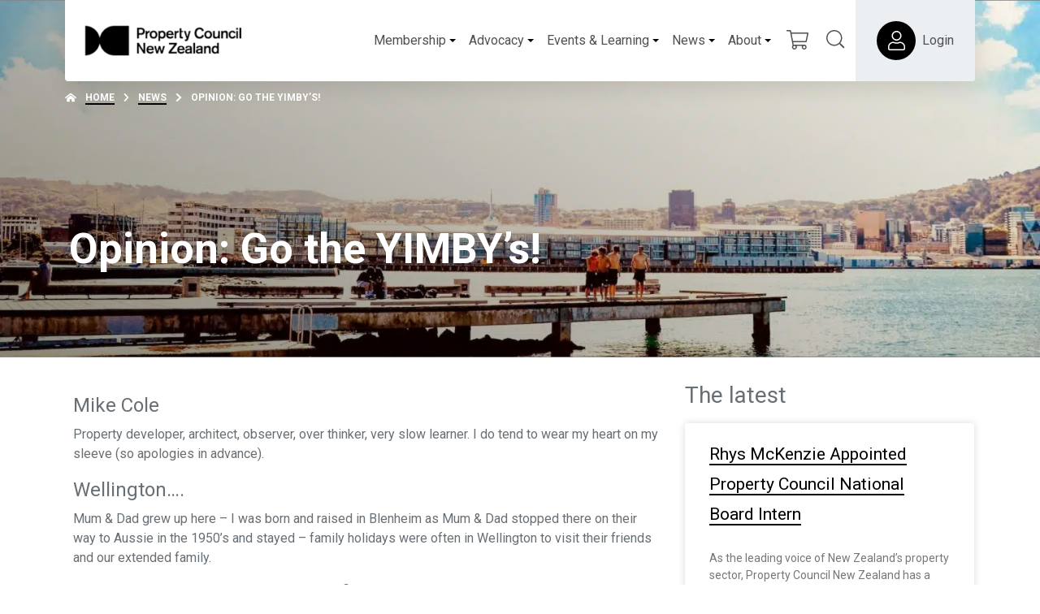

--- FILE ---
content_type: text/html; charset=UTF-8
request_url: https://www.propertynz.co.nz/news/opinion-go-the-yimbys
body_size: 26516
content:
<!DOCTYPE html>
<html class="no-js d-flex flex-column h-100 agendtheme-skin-2020" lang="en-US">
    <head>
        <meta charset="UTF-8">
        <meta name="viewport" content="width=device-width, initial-scale=1.0">
        <meta name='robots' content='index, follow, max-image-preview:large, max-snippet:-1, max-video-preview:-1' />
	<style>img:is([sizes="auto" i], [sizes^="auto," i]) { contain-intrinsic-size: 3000px 1500px }</style>
	<script>
(function(i,s,o,g,r,a,m){i['GoogleAnalyticsObject']=r;i[r]=i[r]||function(){
(i[r].q=i[r].q||[]).push(arguments)},i[r].l=1*new Date();a=s.createElement(o),
m=s.getElementsByTagName(o)[0];a.async=1;a.src=g;m.parentNode.insertBefore(a,m)
})(window,document,'script','https://www.google-analytics.com/analytics.js','ga');

ga('create', 'UA-19253007-1', 'auto');
ga('require', 'outboundLinkTracker');

ga('send', 'pageview');
</script><meta name="application-name"
   id="agend-meta-data"
   content="Agend" 
/>
	<!-- This site is optimized with the Yoast SEO plugin v26.4 - https://yoast.com/wordpress/plugins/seo/ -->
	<title>Opinion: Go the YIMBY’s! - Property Council New Zealand</title>
	<link rel="canonical" href="https://www.propertynz.co.nz/news/opinion-go-the-yimbys" />
	<meta property="og:locale" content="en_US" />
	<meta property="og:type" content="article" />
	<meta property="og:title" content="Opinion: Go the YIMBY’s! - Property Council New Zealand" />
	<meta property="og:description" content="Mike Cole Property developer, architect, observer, over thinker, very slow learner. I do tend to wear my heart on my sleeve (so apologies in advance). Wellington…. Mum &amp; Dad grew [&hellip;]" />
	<meta property="og:url" content="https://www.propertynz.co.nz/news/opinion-go-the-yimbys" />
	<meta property="og:site_name" content="Property Council New Zealand" />
	<meta property="article:published_time" content="2022-10-31T01:42:10+00:00" />
	<meta property="article:modified_time" content="2022-11-01T03:37:04+00:00" />
	<meta property="og:image" content="https://www.propertynz.co.nz/wp-content/uploads/2022/10/221103_YIMBYs.jpg" />
	<meta property="og:image:width" content="1995" />
	<meta property="og:image:height" content="938" />
	<meta property="og:image:type" content="image/jpeg" />
	<meta name="author" content="Editor" />
	<meta name="twitter:card" content="summary_large_image" />
	<meta name="twitter:label1" content="Written by" />
	<meta name="twitter:data1" content="Editor" />
	<meta name="twitter:label2" content="Est. reading time" />
	<meta name="twitter:data2" content="5 minutes" />
	<script type="application/ld+json" class="yoast-schema-graph">{"@context":"https://schema.org","@graph":[{"@type":"Article","@id":"https://www.propertynz.co.nz/news/opinion-go-the-yimbys#article","isPartOf":{"@id":"https://www.propertynz.co.nz/news/opinion-go-the-yimbys"},"author":{"name":"Editor","@id":"https://www.propertynz.co.nz/#/schema/person/5cb8c1149f66be5597c1203b78fedb47"},"headline":"Opinion: Go the YIMBY’s!","datePublished":"2022-10-31T01:42:10+00:00","dateModified":"2022-11-01T03:37:04+00:00","mainEntityOfPage":{"@id":"https://www.propertynz.co.nz/news/opinion-go-the-yimbys"},"wordCount":1007,"publisher":{"@id":"https://www.propertynz.co.nz/#organization"},"image":{"@id":"https://www.propertynz.co.nz/news/opinion-go-the-yimbys#primaryimage"},"thumbnailUrl":"https://www.propertynz.co.nz/wp-content/uploads/2022/10/221103_YIMBYs.jpg","keywords":["mike cole","opinion","wellington","YIMBY"],"articleSection":["News"],"inLanguage":"en-US"},{"@type":"WebPage","@id":"https://www.propertynz.co.nz/news/opinion-go-the-yimbys","url":"https://www.propertynz.co.nz/news/opinion-go-the-yimbys","name":"Opinion: Go the YIMBY’s! - Property Council New Zealand","isPartOf":{"@id":"https://www.propertynz.co.nz/#website"},"primaryImageOfPage":{"@id":"https://www.propertynz.co.nz/news/opinion-go-the-yimbys#primaryimage"},"image":{"@id":"https://www.propertynz.co.nz/news/opinion-go-the-yimbys#primaryimage"},"thumbnailUrl":"https://www.propertynz.co.nz/wp-content/uploads/2022/10/221103_YIMBYs.jpg","datePublished":"2022-10-31T01:42:10+00:00","dateModified":"2022-11-01T03:37:04+00:00","breadcrumb":{"@id":"https://www.propertynz.co.nz/news/opinion-go-the-yimbys#breadcrumb"},"inLanguage":"en-US","potentialAction":[{"@type":"ReadAction","target":["https://www.propertynz.co.nz/news/opinion-go-the-yimbys"]}]},{"@type":"ImageObject","inLanguage":"en-US","@id":"https://www.propertynz.co.nz/news/opinion-go-the-yimbys#primaryimage","url":"https://www.propertynz.co.nz/wp-content/uploads/2022/10/221103_YIMBYs.jpg","contentUrl":"https://www.propertynz.co.nz/wp-content/uploads/2022/10/221103_YIMBYs.jpg","width":1995,"height":938},{"@type":"BreadcrumbList","@id":"https://www.propertynz.co.nz/news/opinion-go-the-yimbys#breadcrumb","itemListElement":[{"@type":"ListItem","position":1,"name":"Home","item":"https://www.propertynz.co.nz/"},{"@type":"ListItem","position":2,"name":"News","item":"https://www.propertynz.co.nz/news"},{"@type":"ListItem","position":3,"name":"Opinion: Go the YIMBY’s!"}]},{"@type":"WebSite","@id":"https://www.propertynz.co.nz/#website","url":"https://www.propertynz.co.nz/","name":"Property Council New Zealand","description":"Together, shaping cities where communities thrive","publisher":{"@id":"https://www.propertynz.co.nz/#organization"},"potentialAction":[{"@type":"SearchAction","target":{"@type":"EntryPoint","urlTemplate":"https://www.propertynz.co.nz/?s={search_term_string}"},"query-input":{"@type":"PropertyValueSpecification","valueRequired":true,"valueName":"search_term_string"}}],"inLanguage":"en-US"},{"@type":"Organization","@id":"https://www.propertynz.co.nz/#organization","name":"Property Council New Zealand","url":"https://www.propertynz.co.nz/","logo":{"@type":"ImageObject","inLanguage":"en-US","@id":"https://www.propertynz.co.nz/#/schema/logo/image/","url":"https://www.propertynz.co.nz/wp-content/uploads/2021/01/PropertyCouncilNZlogo-e1616622822153.png","contentUrl":"https://www.propertynz.co.nz/wp-content/uploads/2021/01/PropertyCouncilNZlogo-e1616622822153.png","width":193,"height":38,"caption":"Property Council New Zealand"},"image":{"@id":"https://www.propertynz.co.nz/#/schema/logo/image/"}},{"@type":"Person","@id":"https://www.propertynz.co.nz/#/schema/person/5cb8c1149f66be5597c1203b78fedb47","name":"Editor","image":{"@type":"ImageObject","inLanguage":"en-US","@id":"https://www.propertynz.co.nz/#/schema/person/image/","url":"https://secure.gravatar.com/avatar/dbf63657c7543632e20f8e93c686d4e0111fcd8bf4c319cf977b72c2365ba5b8?s=96&d=mm&r=g","contentUrl":"https://secure.gravatar.com/avatar/dbf63657c7543632e20f8e93c686d4e0111fcd8bf4c319cf977b72c2365ba5b8?s=96&d=mm&r=g","caption":"Editor"},"url":"https://www.propertynz.co.nz/author/kelly"}]}</script>
	<!-- / Yoast SEO plugin. -->


<link rel="alternate" type="application/rss+xml" title="Property Council New Zealand &raquo; Feed" href="https://www.propertynz.co.nz/feed" />
<link rel="alternate" type="application/rss+xml" title="Property Council New Zealand &raquo; Comments Feed" href="https://www.propertynz.co.nz/comments/feed" />
<link rel="alternate" type="text/calendar" title="Property Council New Zealand &raquo; iCal Feed" href="https://www.propertynz.co.nz/events/?ical=1" />
<!-- agend theme fonts --><link rel='stylesheet' id='tribe-events-pro-mini-calendar-block-styles-css' href='https://www.propertynz.co.nz/wp-content/plugins/events-calendar-pro/build/css/tribe-events-pro-mini-calendar-block.css?ver=7.7.12' type='text/css' media='all' />
<style id='classic-theme-styles-inline-css' type='text/css'>
/*! This file is auto-generated */
.wp-block-button__link{color:#fff;background-color:#32373c;border-radius:9999px;box-shadow:none;text-decoration:none;padding:calc(.667em + 2px) calc(1.333em + 2px);font-size:1.125em}.wp-block-file__button{background:#32373c;color:#fff;text-decoration:none}
</style>
<style id='safe-svg-svg-icon-style-inline-css' type='text/css'>
.safe-svg-cover{text-align:center}.safe-svg-cover .safe-svg-inside{display:inline-block;max-width:100%}.safe-svg-cover svg{fill:currentColor;height:100%;max-height:100%;max-width:100%;width:100%}

</style>
<style id='global-styles-inline-css' type='text/css'>
:root{--wp--preset--aspect-ratio--square: 1;--wp--preset--aspect-ratio--4-3: 4/3;--wp--preset--aspect-ratio--3-4: 3/4;--wp--preset--aspect-ratio--3-2: 3/2;--wp--preset--aspect-ratio--2-3: 2/3;--wp--preset--aspect-ratio--16-9: 16/9;--wp--preset--aspect-ratio--9-16: 9/16;--wp--preset--color--black: #000000;--wp--preset--color--cyan-bluish-gray: #abb8c3;--wp--preset--color--white: #ffffff;--wp--preset--color--pale-pink: #f78da7;--wp--preset--color--vivid-red: #cf2e2e;--wp--preset--color--luminous-vivid-orange: #ff6900;--wp--preset--color--luminous-vivid-amber: #fcb900;--wp--preset--color--light-green-cyan: #7bdcb5;--wp--preset--color--vivid-green-cyan: #00d084;--wp--preset--color--pale-cyan-blue: #8ed1fc;--wp--preset--color--vivid-cyan-blue: #0693e3;--wp--preset--color--vivid-purple: #9b51e0;--wp--preset--gradient--vivid-cyan-blue-to-vivid-purple: linear-gradient(135deg,rgba(6,147,227,1) 0%,rgb(155,81,224) 100%);--wp--preset--gradient--light-green-cyan-to-vivid-green-cyan: linear-gradient(135deg,rgb(122,220,180) 0%,rgb(0,208,130) 100%);--wp--preset--gradient--luminous-vivid-amber-to-luminous-vivid-orange: linear-gradient(135deg,rgba(252,185,0,1) 0%,rgba(255,105,0,1) 100%);--wp--preset--gradient--luminous-vivid-orange-to-vivid-red: linear-gradient(135deg,rgba(255,105,0,1) 0%,rgb(207,46,46) 100%);--wp--preset--gradient--very-light-gray-to-cyan-bluish-gray: linear-gradient(135deg,rgb(238,238,238) 0%,rgb(169,184,195) 100%);--wp--preset--gradient--cool-to-warm-spectrum: linear-gradient(135deg,rgb(74,234,220) 0%,rgb(151,120,209) 20%,rgb(207,42,186) 40%,rgb(238,44,130) 60%,rgb(251,105,98) 80%,rgb(254,248,76) 100%);--wp--preset--gradient--blush-light-purple: linear-gradient(135deg,rgb(255,206,236) 0%,rgb(152,150,240) 100%);--wp--preset--gradient--blush-bordeaux: linear-gradient(135deg,rgb(254,205,165) 0%,rgb(254,45,45) 50%,rgb(107,0,62) 100%);--wp--preset--gradient--luminous-dusk: linear-gradient(135deg,rgb(255,203,112) 0%,rgb(199,81,192) 50%,rgb(65,88,208) 100%);--wp--preset--gradient--pale-ocean: linear-gradient(135deg,rgb(255,245,203) 0%,rgb(182,227,212) 50%,rgb(51,167,181) 100%);--wp--preset--gradient--electric-grass: linear-gradient(135deg,rgb(202,248,128) 0%,rgb(113,206,126) 100%);--wp--preset--gradient--midnight: linear-gradient(135deg,rgb(2,3,129) 0%,rgb(40,116,252) 100%);--wp--preset--font-size--small: 13px;--wp--preset--font-size--medium: 20px;--wp--preset--font-size--large: 36px;--wp--preset--font-size--x-large: 42px;--wp--preset--spacing--20: 0.44rem;--wp--preset--spacing--30: 0.67rem;--wp--preset--spacing--40: 1rem;--wp--preset--spacing--50: 1.5rem;--wp--preset--spacing--60: 2.25rem;--wp--preset--spacing--70: 3.38rem;--wp--preset--spacing--80: 5.06rem;--wp--preset--shadow--natural: 6px 6px 9px rgba(0, 0, 0, 0.2);--wp--preset--shadow--deep: 12px 12px 50px rgba(0, 0, 0, 0.4);--wp--preset--shadow--sharp: 6px 6px 0px rgba(0, 0, 0, 0.2);--wp--preset--shadow--outlined: 6px 6px 0px -3px rgba(255, 255, 255, 1), 6px 6px rgba(0, 0, 0, 1);--wp--preset--shadow--crisp: 6px 6px 0px rgba(0, 0, 0, 1);}:where(.is-layout-flex){gap: 0.5em;}:where(.is-layout-grid){gap: 0.5em;}body .is-layout-flex{display: flex;}.is-layout-flex{flex-wrap: wrap;align-items: center;}.is-layout-flex > :is(*, div){margin: 0;}body .is-layout-grid{display: grid;}.is-layout-grid > :is(*, div){margin: 0;}:where(.wp-block-columns.is-layout-flex){gap: 2em;}:where(.wp-block-columns.is-layout-grid){gap: 2em;}:where(.wp-block-post-template.is-layout-flex){gap: 1.25em;}:where(.wp-block-post-template.is-layout-grid){gap: 1.25em;}.has-black-color{color: var(--wp--preset--color--black) !important;}.has-cyan-bluish-gray-color{color: var(--wp--preset--color--cyan-bluish-gray) !important;}.has-white-color{color: var(--wp--preset--color--white) !important;}.has-pale-pink-color{color: var(--wp--preset--color--pale-pink) !important;}.has-vivid-red-color{color: var(--wp--preset--color--vivid-red) !important;}.has-luminous-vivid-orange-color{color: var(--wp--preset--color--luminous-vivid-orange) !important;}.has-luminous-vivid-amber-color{color: var(--wp--preset--color--luminous-vivid-amber) !important;}.has-light-green-cyan-color{color: var(--wp--preset--color--light-green-cyan) !important;}.has-vivid-green-cyan-color{color: var(--wp--preset--color--vivid-green-cyan) !important;}.has-pale-cyan-blue-color{color: var(--wp--preset--color--pale-cyan-blue) !important;}.has-vivid-cyan-blue-color{color: var(--wp--preset--color--vivid-cyan-blue) !important;}.has-vivid-purple-color{color: var(--wp--preset--color--vivid-purple) !important;}.has-black-background-color{background-color: var(--wp--preset--color--black) !important;}.has-cyan-bluish-gray-background-color{background-color: var(--wp--preset--color--cyan-bluish-gray) !important;}.has-white-background-color{background-color: var(--wp--preset--color--white) !important;}.has-pale-pink-background-color{background-color: var(--wp--preset--color--pale-pink) !important;}.has-vivid-red-background-color{background-color: var(--wp--preset--color--vivid-red) !important;}.has-luminous-vivid-orange-background-color{background-color: var(--wp--preset--color--luminous-vivid-orange) !important;}.has-luminous-vivid-amber-background-color{background-color: var(--wp--preset--color--luminous-vivid-amber) !important;}.has-light-green-cyan-background-color{background-color: var(--wp--preset--color--light-green-cyan) !important;}.has-vivid-green-cyan-background-color{background-color: var(--wp--preset--color--vivid-green-cyan) !important;}.has-pale-cyan-blue-background-color{background-color: var(--wp--preset--color--pale-cyan-blue) !important;}.has-vivid-cyan-blue-background-color{background-color: var(--wp--preset--color--vivid-cyan-blue) !important;}.has-vivid-purple-background-color{background-color: var(--wp--preset--color--vivid-purple) !important;}.has-black-border-color{border-color: var(--wp--preset--color--black) !important;}.has-cyan-bluish-gray-border-color{border-color: var(--wp--preset--color--cyan-bluish-gray) !important;}.has-white-border-color{border-color: var(--wp--preset--color--white) !important;}.has-pale-pink-border-color{border-color: var(--wp--preset--color--pale-pink) !important;}.has-vivid-red-border-color{border-color: var(--wp--preset--color--vivid-red) !important;}.has-luminous-vivid-orange-border-color{border-color: var(--wp--preset--color--luminous-vivid-orange) !important;}.has-luminous-vivid-amber-border-color{border-color: var(--wp--preset--color--luminous-vivid-amber) !important;}.has-light-green-cyan-border-color{border-color: var(--wp--preset--color--light-green-cyan) !important;}.has-vivid-green-cyan-border-color{border-color: var(--wp--preset--color--vivid-green-cyan) !important;}.has-pale-cyan-blue-border-color{border-color: var(--wp--preset--color--pale-cyan-blue) !important;}.has-vivid-cyan-blue-border-color{border-color: var(--wp--preset--color--vivid-cyan-blue) !important;}.has-vivid-purple-border-color{border-color: var(--wp--preset--color--vivid-purple) !important;}.has-vivid-cyan-blue-to-vivid-purple-gradient-background{background: var(--wp--preset--gradient--vivid-cyan-blue-to-vivid-purple) !important;}.has-light-green-cyan-to-vivid-green-cyan-gradient-background{background: var(--wp--preset--gradient--light-green-cyan-to-vivid-green-cyan) !important;}.has-luminous-vivid-amber-to-luminous-vivid-orange-gradient-background{background: var(--wp--preset--gradient--luminous-vivid-amber-to-luminous-vivid-orange) !important;}.has-luminous-vivid-orange-to-vivid-red-gradient-background{background: var(--wp--preset--gradient--luminous-vivid-orange-to-vivid-red) !important;}.has-very-light-gray-to-cyan-bluish-gray-gradient-background{background: var(--wp--preset--gradient--very-light-gray-to-cyan-bluish-gray) !important;}.has-cool-to-warm-spectrum-gradient-background{background: var(--wp--preset--gradient--cool-to-warm-spectrum) !important;}.has-blush-light-purple-gradient-background{background: var(--wp--preset--gradient--blush-light-purple) !important;}.has-blush-bordeaux-gradient-background{background: var(--wp--preset--gradient--blush-bordeaux) !important;}.has-luminous-dusk-gradient-background{background: var(--wp--preset--gradient--luminous-dusk) !important;}.has-pale-ocean-gradient-background{background: var(--wp--preset--gradient--pale-ocean) !important;}.has-electric-grass-gradient-background{background: var(--wp--preset--gradient--electric-grass) !important;}.has-midnight-gradient-background{background: var(--wp--preset--gradient--midnight) !important;}.has-small-font-size{font-size: var(--wp--preset--font-size--small) !important;}.has-medium-font-size{font-size: var(--wp--preset--font-size--medium) !important;}.has-large-font-size{font-size: var(--wp--preset--font-size--large) !important;}.has-x-large-font-size{font-size: var(--wp--preset--font-size--x-large) !important;}
:where(.wp-block-post-template.is-layout-flex){gap: 1.25em;}:where(.wp-block-post-template.is-layout-grid){gap: 1.25em;}
:where(.wp-block-columns.is-layout-flex){gap: 2em;}:where(.wp-block-columns.is-layout-grid){gap: 2em;}
:root :where(.wp-block-pullquote){font-size: 1.5em;line-height: 1.6;}
</style>
<link rel='stylesheet' id='agend-plugin-committees-extension-css' href='https://www.propertynz.co.nz/wp-content/plugins/agend-committees-extension/public/css/plugin.css?ver=1.2.0' type='text/css' media='all' />
<link rel='stylesheet' id='agend-plugin-pcnz-plugin-css' href='https://www.propertynz.co.nz/wp-content/plugins/pcnz-plugin/public/css/plugin.css?ver=1.5.1' type='text/css' media='all' />
<link rel='stylesheet' id='woocommerce-layout-css' href='https://www.propertynz.co.nz/wp-content/plugins/woocommerce/assets/css/woocommerce-layout.css?ver=10.4.3' type='text/css' media='all' />
<link rel='stylesheet' id='woocommerce-smallscreen-css' href='https://www.propertynz.co.nz/wp-content/plugins/woocommerce/assets/css/woocommerce-smallscreen.css?ver=10.4.3' type='text/css' media='only screen and (max-width: 768px)' />
<link rel='stylesheet' id='woocommerce-general-css' href='https://www.propertynz.co.nz/wp-content/plugins/woocommerce/assets/css/woocommerce.css?ver=10.4.3' type='text/css' media='all' />
<style id='woocommerce-inline-inline-css' type='text/css'>
.woocommerce form .form-row .required { visibility: visible; }
</style>
<link rel='stylesheet' id='tribe-events-v2-single-skeleton-css' href='https://www.propertynz.co.nz/wp-content/plugins/the-events-calendar/build/css/tribe-events-single-skeleton.css?ver=6.15.14' type='text/css' media='all' />
<link rel='stylesheet' id='tribe-events-v2-single-skeleton-full-css' href='https://www.propertynz.co.nz/wp-content/plugins/the-events-calendar/build/css/tribe-events-single-full.css?ver=6.15.14' type='text/css' media='all' />
<link rel='stylesheet' id='tec-events-elementor-widgets-base-styles-css' href='https://www.propertynz.co.nz/wp-content/plugins/the-events-calendar/build/css/integrations/plugins/elementor/widgets/widget-base.css?ver=6.15.14' type='text/css' media='all' />
<link rel='stylesheet' id='if-menu-site-css-css' href='https://www.propertynz.co.nz/wp-content/plugins/if-menu/assets/if-menu-site.css?ver=6.8.3' type='text/css' media='all' />
<link rel='stylesheet' id='find-member-css-css' href='https://www.propertynz.co.nz/wp-content/plugins/iugo-find-a-member/assets/find-a-member.css?id=b9fcae2bdec065ee05af' type='text/css' media='all' />
<link rel='stylesheet' id='agend-css' href='https://www.propertynz.co.nz/wp-content/plugins/iugo-membership-kiosk/public/build/assets/agend-base-6ZRXp138.css' type='text/css' media='all' />
<link rel='stylesheet' id='agendtheme-css-css' href='https://www.propertynz.co.nz/wp-content/themes/wordpress-theme-agend/dist/skin-2020.css?id=a71ad9fa8c2de6cb1c1696bd1683de65' type='text/css' media='all' />
<link rel='stylesheet' id='agendtheme-print-css' href='https://www.propertynz.co.nz/wp-content/themes/wordpress-theme-agend/dist/print.css?id=1886f815619ed1ccc14ce5e356d7240c' type='text/css' media='print' />
<link rel='stylesheet' id='elementor-frontend-css' href='https://www.propertynz.co.nz/wp-content/plugins/elementor/assets/css/frontend.min.css?ver=3.33.4' type='text/css' media='all' />
<style id='elementor-frontend-inline-css' type='text/css'>
.elementor-kit-1{--e-global-color-primary:#FFFFFF;--e-global-color-secondary:#54595F;--e-global-color-text:#7A7A7A;--e-global-color-accent:#61CE70;--e-global-color-96f1abe:#FFFFFF;--e-global-color-74c1ddc:#000000;--e-global-color-88388fd:#242A49;--e-global-color-47069f8:#F79421;--e-global-color-ce7fd78:#5A5AFF;--e-global-color-46fb46e:#1AC670;--e-global-color-0cc83f0:#FF003D;--e-global-color-6bfd7e4:#1C9B48;--e-global-color-c8ad675:#F2A900;--e-global-color-d18832e:#088444;--e-global-color-4efc8a0:#EC6464;--e-global-color-9d6a675:#75C8AC;--e-global-color-2fbf1f1:#1A428A;--e-global-color-ee8cf86:#54C8E8;--e-global-color-4dc4d31:#F87C56;--e-global-color-a01c0e0:#FEC503;--e-global-color-8df770a:#F9EF7B;--e-global-color-4be13ca:#FDCE97;--e-global-color-bcde137:#FD551F;--e-global-color-8d5aed5:#FCFFF3;--e-global-color-b4eacbe:#D4DFC1;--e-global-color-d1d3c92:#AA8AFE;--e-global-color-2216c9f:#4E57DB;--e-global-color-23af39e:#EEB9C7;--e-global-color-ac8e102:#E293D0;--e-global-color-debe06f:#409E37;--e-global-color-9166a34:#BBCA36;--e-global-color-f50175c:#931B01;--e-global-color-7e74efe:#F3B910;--e-global-color-cf50c77:#89F4F9;--e-global-color-9c1814e:#00ECF5;--e-global-typography-primary-font-family:"Helvetica";--e-global-typography-primary-font-weight:600;--e-global-typography-secondary-font-family:"Roboto Slab";--e-global-typography-secondary-font-weight:400;--e-global-typography-text-font-family:"Helvetica";--e-global-typography-text-font-weight:400;--e-global-typography-accent-font-family:"Helvetica";--e-global-typography-accent-font-weight:500;}.elementor-kit-1 e-page-transition{background-color:#FFBC7D;}.elementor-section.elementor-section-boxed > .elementor-container{max-width:1140px;}.e-con{--container-max-width:1140px;}.elementor-widget:not(:last-child){margin-block-end:20px;}.elementor-element{--widgets-spacing:20px 20px;--widgets-spacing-row:20px;--widgets-spacing-column:20px;}{}h1.entry-title{display:var(--page-title-display);}@media(max-width:1024px){.elementor-section.elementor-section-boxed > .elementor-container{max-width:1024px;}.e-con{--container-max-width:1024px;}}@media(max-width:767px){.elementor-section.elementor-section-boxed > .elementor-container{max-width:767px;}.e-con{--container-max-width:767px;}}
.elementor-33441 .elementor-element.elementor-element-323ae06{padding:0px 0px 52px 0px;}.elementor-33441 .elementor-element.elementor-element-15ddc410{padding:0px 0px 40px 0px;}.elementor-33441 .elementor-element.elementor-element-4a51a71e{text-align:left;}@media(min-width:768px){.elementor-33441 .elementor-element.elementor-element-76db2359{width:34.833%;}.elementor-33441 .elementor-element.elementor-element-3e0e5cb7{width:65.167%;}}
.elementor-261 .elementor-element.elementor-element-6304c64{--grid-row-gap:35px;--grid-column-gap:30px;}.elementor-261 .elementor-element.elementor-element-6304c64 .elementor-post__meta-data span + span:before{content:"•";}.elementor-261 .elementor-element.elementor-element-775946e3{--grid-side-margin:10px;--grid-column-gap:10px;--grid-row-gap:10px;--grid-bottom-margin:10px;}.elementor-261 .elementor-element.elementor-element-2ba0460a{--divider-border-style:solid;--divider-color:#000;--divider-border-width:1px;}.elementor-261 .elementor-element.elementor-element-2ba0460a .elementor-divider-separator{width:100%;}.elementor-261 .elementor-element.elementor-element-2ba0460a .elementor-divider{padding-block-start:15px;padding-block-end:15px;}@media(min-width:768px){.elementor-261 .elementor-element.elementor-element-79659bce{width:66.93%;}.elementor-261 .elementor-element.elementor-element-611b4425{width:33.026%;}}@media(max-width:1024px){ .elementor-261 .elementor-element.elementor-element-775946e3{--grid-side-margin:10px;--grid-column-gap:10px;--grid-row-gap:10px;--grid-bottom-margin:10px;}}@media(max-width:767px){ .elementor-261 .elementor-element.elementor-element-775946e3{--grid-side-margin:10px;--grid-column-gap:10px;--grid-row-gap:10px;--grid-bottom-margin:10px;}}
</style>
<link rel='stylesheet' id='widget-heading-css' href='https://www.propertynz.co.nz/wp-content/plugins/elementor/assets/css/widget-heading.min.css?ver=3.33.4' type='text/css' media='all' />
<link rel='stylesheet' id='widget-posts-css' href='https://www.propertynz.co.nz/wp-content/plugins/elementor-pro/assets/css/widget-posts.min.css?ver=3.33.1' type='text/css' media='all' />
<link rel='stylesheet' id='widget-share-buttons-css' href='https://www.propertynz.co.nz/wp-content/plugins/elementor-pro/assets/css/widget-share-buttons.min.css?ver=3.33.1' type='text/css' media='all' />
<link rel='stylesheet' id='e-apple-webkit-css' href='https://www.propertynz.co.nz/wp-content/plugins/elementor/assets/css/conditionals/apple-webkit.min.css?ver=3.33.4' type='text/css' media='all' />
<link rel='stylesheet' id='elementor-icons-shared-0-css' href='https://www.propertynz.co.nz/wp-content/plugins/elementor/assets/lib/font-awesome/css/fontawesome.min.css?ver=5.15.3' type='text/css' media='all' />
<link rel='stylesheet' id='elementor-icons-fa-solid-css' href='https://www.propertynz.co.nz/wp-content/plugins/elementor/assets/lib/font-awesome/css/solid.min.css?ver=5.15.3' type='text/css' media='all' />
<link rel='stylesheet' id='elementor-icons-fa-brands-css' href='https://www.propertynz.co.nz/wp-content/plugins/elementor/assets/lib/font-awesome/css/brands.min.css?ver=5.15.3' type='text/css' media='all' />
<link rel='stylesheet' id='widget-divider-css' href='https://www.propertynz.co.nz/wp-content/plugins/elementor/assets/css/widget-divider.min.css?ver=3.33.4' type='text/css' media='all' />
<link rel='stylesheet' id='elementor-icons-css' href='https://www.propertynz.co.nz/wp-content/plugins/elementor/assets/lib/eicons/css/elementor-icons.min.css?ver=5.44.0' type='text/css' media='all' />
<link rel='stylesheet' id='widget-image-css' href='https://www.propertynz.co.nz/wp-content/plugins/elementor/assets/css/widget-image.min.css?ver=3.33.4' type='text/css' media='all' />
<link rel='stylesheet' id='searchwp-forms-css' href='https://www.propertynz.co.nz/wp-content/plugins/searchwp/assets/css/frontend/search-forms.min.css?ver=4.5.5' type='text/css' media='all' />
<link rel='stylesheet' id='dashicons-css' href='https://www.propertynz.co.nz/wp-includes/css/dashicons.min.css?ver=6.8.3' type='text/css' media='all' />
<link rel='stylesheet' id='acf-global-css' href='https://www.propertynz.co.nz/wp-content/plugins/advanced-custom-fields-pro/assets/build/css/acf-global.min.css?ver=6.6.2' type='text/css' media='all' />
<link rel='stylesheet' id='acf-input-css' href='https://www.propertynz.co.nz/wp-content/plugins/advanced-custom-fields-pro/assets/build/css/acf-input.min.css?ver=6.6.2' type='text/css' media='all' />
<link rel='stylesheet' id='acf-pro-input-css' href='https://www.propertynz.co.nz/wp-content/plugins/advanced-custom-fields-pro/assets/build/css/pro/acf-pro-input.min.css?ver=6.6.2' type='text/css' media='all' />
<link rel='stylesheet' id='select2-css' href='https://www.propertynz.co.nz/wp-content/plugins/woocommerce/assets/css/select2.css?ver=10.4.3' type='text/css' media='all' />
<link rel='stylesheet' id='acf-datepicker-css' href='https://www.propertynz.co.nz/wp-content/plugins/advanced-custom-fields-pro/assets/inc/datepicker/jquery-ui.min.css?ver=1.11.4' type='text/css' media='all' />
<link rel='stylesheet' id='acf-timepicker-css' href='https://www.propertynz.co.nz/wp-content/plugins/advanced-custom-fields-pro/assets/inc/timepicker/jquery-ui-timepicker-addon.min.css?ver=1.6.1' type='text/css' media='all' />
<link rel='stylesheet' id='wp-color-picker-css' href='https://www.propertynz.co.nz/wp-admin/css/color-picker.min.css?ver=6.8.3' type='text/css' media='all' />
<link rel='stylesheet' id='eael-general-css' href='https://www.propertynz.co.nz/wp-content/plugins/essential-addons-for-elementor-lite/assets/front-end/css/view/general.min.css?ver=6.5.7' type='text/css' media='all' />
<link rel='stylesheet' id='agend-products-css' href='https://www.propertynz.co.nz/wp-content/plugins/iugo-membership-kiosk-products-extension/assets/css/agend-products.css?id=d852013a54f52b8d309e266f6dcbbf44' type='text/css' media='all' />
<style id='agend-products-event-inline-css' type='text/css'>
:root {
--color-event-text-light: #909090;
--color-event-border: #e7e7e7;
--color-event-session-bg: #f4f4f4;
--color-event-session-bg-break: #f4f4f4;
--color-event-session-link-toggle: #666;
--color-event-session-slot-1: #8cc87d;
--color-event-session-slot-2: #b1a0d6;
--color-event-session-slot-3: #84d0d2;
--color-event-session-slot-4: #d6387f;
--color-event-session-slot-5: #d49f75;
--color-event-session-slot-6: #91c6ed;
--color-event-button: #5091cd;
--color-event-button-hover: #4182ce;
--color-event-menu-bg: #026cb6;
--color-event-menu-border: #5091cd;
}
</style>
<link rel='stylesheet' id='elementor-gf-local-robotoslab-css' href='https://www.propertynz.co.nz/wp-content/uploads/elementor/google-fonts/css/robotoslab.css?ver=1746585708' type='text/css' media='all' />
<script type="text/javascript" src="https://www.propertynz.co.nz/wp-content/plugins/agend-committees-extension/public/js/plugin.js?ver=1.2.0" id="agend-plugin-committees-extension-js"></script>
<script type="text/javascript" src="https://www.propertynz.co.nz/wp-includes/js/jquery/jquery.min.js?ver=3.7.1" id="jquery-core-js"></script>
<script type="text/javascript" src="https://www.propertynz.co.nz/wp-includes/js/jquery/jquery-migrate.min.js?ver=3.4.1" id="jquery-migrate-js"></script>
<script type="text/javascript" src="https://www.propertynz.co.nz/wp-includes/js/dist/hooks.min.js?ver=4d63a3d491d11ffd8ac6" id="wp-hooks-js"></script>
<script type="text/javascript" id="say-what-js-js-extra">
/* <![CDATA[ */
var say_what_data = {"replacements":{"woocommerce|Register|":"Sign Up","woocommerce|Lost your password?|":"Create or reset your password","woocommerce|Click here to reset your password|":"Click here to create or reset your password","woocommerce|Someone has requested a new password for the following account on %s:|":"Someone has requested to create or reset the password for the following account on %s:","woocommerce|Lost your password? Please enter your username or email address. You will receive a link to create a new password via email.|":"To create or reset your password, please enter your email address below. Please keep an eye on your inbox (including your junk folder) for the link to create a new password."}};
/* ]]> */
</script>
<script type="text/javascript" src="https://www.propertynz.co.nz/wp-content/plugins/say-what/assets/build/frontend.js?ver=fd31684c45e4d85aeb4e" id="say-what-js-js"></script>
<script type="text/javascript" src="https://www.propertynz.co.nz/wp-content/plugins/woocommerce/assets/js/jquery-blockui/jquery.blockUI.min.js?ver=2.7.0-wc.10.4.3" id="wc-jquery-blockui-js" defer="defer" data-wp-strategy="defer"></script>
<script type="text/javascript" id="wc-add-to-cart-js-extra">
/* <![CDATA[ */
var wc_add_to_cart_params = {"ajax_url":"\/wp-admin\/admin-ajax.php","wc_ajax_url":"\/?wc-ajax=%%endpoint%%","i18n_view_cart":"View cart","cart_url":"https:\/\/www.propertynz.co.nz\/cart","is_cart":"","cart_redirect_after_add":"no"};
/* ]]> */
</script>
<script type="text/javascript" src="https://www.propertynz.co.nz/wp-content/plugins/woocommerce/assets/js/frontend/add-to-cart.min.js?ver=10.4.3" id="wc-add-to-cart-js" defer="defer" data-wp-strategy="defer"></script>
<script type="text/javascript" src="https://www.propertynz.co.nz/wp-content/plugins/woocommerce/assets/js/js-cookie/js.cookie.min.js?ver=2.1.4-wc.10.4.3" id="wc-js-cookie-js" defer="defer" data-wp-strategy="defer"></script>
<script type="text/javascript" id="woocommerce-js-extra">
/* <![CDATA[ */
var woocommerce_params = {"ajax_url":"\/wp-admin\/admin-ajax.php","wc_ajax_url":"\/?wc-ajax=%%endpoint%%","i18n_password_show":"Show password","i18n_password_hide":"Hide password"};
/* ]]> */
</script>
<script type="text/javascript" src="https://www.propertynz.co.nz/wp-content/plugins/woocommerce/assets/js/frontend/woocommerce.min.js?ver=10.4.3" id="woocommerce-js" defer="defer" data-wp-strategy="defer"></script>
<script type="text/javascript" src="https://www.propertynz.co.nz/wp-includes/js/jquery/ui/core.min.js?ver=1.13.3" id="jquery-ui-core-js"></script>
<script type="text/javascript" src="https://www.propertynz.co.nz/wp-includes/js/jquery/ui/mouse.min.js?ver=1.13.3" id="jquery-ui-mouse-js"></script>
<script type="text/javascript" src="https://www.propertynz.co.nz/wp-includes/js/jquery/ui/sortable.min.js?ver=1.13.3" id="jquery-ui-sortable-js"></script>
<script type="text/javascript" src="https://www.propertynz.co.nz/wp-includes/js/jquery/ui/resizable.min.js?ver=1.13.3" id="jquery-ui-resizable-js"></script>
<script type="text/javascript" src="https://www.propertynz.co.nz/wp-content/plugins/advanced-custom-fields-pro/assets/build/js/acf.min.js?ver=6.6.2" id="acf-js"></script>
<script type="text/javascript" src="https://www.propertynz.co.nz/wp-includes/js/dist/dom-ready.min.js?ver=f77871ff7694fffea381" id="wp-dom-ready-js"></script>
<script type="text/javascript" src="https://www.propertynz.co.nz/wp-includes/js/dist/i18n.min.js?ver=5e580eb46a90c2b997e6" id="wp-i18n-js"></script>
<script type="text/javascript" id="wp-i18n-js-after">
/* <![CDATA[ */
wp.i18n.setLocaleData( { 'text direction\u0004ltr': [ 'ltr' ] } );
/* ]]> */
</script>
<script type="text/javascript" src="https://www.propertynz.co.nz/wp-includes/js/dist/a11y.min.js?ver=3156534cc54473497e14" id="wp-a11y-js"></script>
<script type="text/javascript" src="https://www.propertynz.co.nz/wp-content/plugins/advanced-custom-fields-pro/assets/build/js/acf-input.min.js?ver=6.6.2" id="acf-input-js"></script>
<script type="text/javascript" src="https://www.propertynz.co.nz/wp-content/plugins/advanced-custom-fields-pro/assets/build/js/pro/acf-pro-input.min.js?ver=6.6.2" id="acf-pro-input-js"></script>
<script type="text/javascript" src="https://www.propertynz.co.nz/wp-content/plugins/advanced-custom-fields-pro/assets/build/js/pro/acf-pro-ui-options-page.min.js?ver=6.6.2" id="acf-pro-ui-options-page-js"></script>
<script type="text/javascript" src="https://www.propertynz.co.nz/wp-content/plugins/woocommerce/assets/js/select2/select2.full.min.js?ver=4.0.3-wc.10.4.3" id="wc-select2-js" defer="defer" data-wp-strategy="defer"></script>
<script type="text/javascript" src="https://www.propertynz.co.nz/wp-includes/js/jquery/ui/datepicker.min.js?ver=1.13.3" id="jquery-ui-datepicker-js"></script>
<script type="text/javascript" id="jquery-ui-datepicker-js-after">
/* <![CDATA[ */
jQuery(function(jQuery){jQuery.datepicker.setDefaults({"closeText":"Close","currentText":"Today","monthNames":["January","February","March","April","May","June","July","August","September","October","November","December"],"monthNamesShort":["Jan","Feb","Mar","Apr","May","Jun","Jul","Aug","Sep","Oct","Nov","Dec"],"nextText":"Next","prevText":"Previous","dayNames":["Sunday","Monday","Tuesday","Wednesday","Thursday","Friday","Saturday"],"dayNamesShort":["Sun","Mon","Tue","Wed","Thu","Fri","Sat"],"dayNamesMin":["S","M","T","W","T","F","S"],"dateFormat":"MM d, yy","firstDay":0,"isRTL":false});});
/* ]]> */
</script>
<script type="text/javascript" src="https://www.propertynz.co.nz/wp-content/plugins/advanced-custom-fields-pro/assets/inc/timepicker/jquery-ui-timepicker-addon.min.js?ver=1.6.1" id="acf-timepicker-js"></script>
<script type="text/javascript" src="https://www.propertynz.co.nz/wp-includes/js/jquery/ui/draggable.min.js?ver=1.13.3" id="jquery-ui-draggable-js"></script>
<script type="text/javascript" src="https://www.propertynz.co.nz/wp-includes/js/jquery/ui/slider.min.js?ver=1.13.3" id="jquery-ui-slider-js"></script>
<script type="text/javascript" src="https://www.propertynz.co.nz/wp-includes/js/jquery/jquery.ui.touch-punch.js?ver=0.2.2" id="jquery-touch-punch-js"></script>
<script type="text/javascript" src="https://www.propertynz.co.nz/wp-admin/js/iris.min.js?ver=1.0.7" id="iris-js"></script>
<script type="text/javascript" src="https://www.propertynz.co.nz/wp-admin/js/color-picker.min.js?ver=6.8.3" id="wp-color-picker-js"></script>
<script type="text/javascript" src="https://www.propertynz.co.nz/wp-content/plugins/advanced-custom-fields-pro/assets/inc/color-picker-alpha/wp-color-picker-alpha.js?ver=3.0.0" id="acf-color-picker-alpha-js"></script>
<link rel="https://api.w.org/" href="https://www.propertynz.co.nz/wp-json/" /><link rel="alternate" title="JSON" type="application/json" href="https://www.propertynz.co.nz/wp-json/wp/v2/posts/33441" /><link rel="EditURI" type="application/rsd+xml" title="RSD" href="https://www.propertynz.co.nz/xmlrpc.php?rsd" />
<meta name="generator" content="WordPress 6.8.3" />
<meta name="generator" content="WooCommerce 10.4.3" />
<link rel='shortlink' href='https://www.propertynz.co.nz/?p=33441' />
<link rel="alternate" title="oEmbed (JSON)" type="application/json+oembed" href="https://www.propertynz.co.nz/wp-json/oembed/1.0/embed?url=https%3A%2F%2Fwww.propertynz.co.nz%2Fnews%2Fopinion-go-the-yimbys" />
<link rel="alternate" title="oEmbed (XML)" type="text/xml+oembed" href="https://www.propertynz.co.nz/wp-json/oembed/1.0/embed?url=https%3A%2F%2Fwww.propertynz.co.nz%2Fnews%2Fopinion-go-the-yimbys&#038;format=xml" />
<meta name="et-api-version" content="v1"><meta name="et-api-origin" content="https://www.propertynz.co.nz"><link rel="https://theeventscalendar.com/" href="https://www.propertynz.co.nz/wp-json/tribe/tickets/v1/" /><meta name="tec-api-version" content="v1"><meta name="tec-api-origin" content="https://www.propertynz.co.nz"><link rel="alternate" href="https://www.propertynz.co.nz/wp-json/tribe/events/v1/" /><link rel="preconnect" href="https://fonts.googleapis.com">
<link rel="preconnect" href="https://fonts.gstatic.com" crossorigin>
<link rel="stylesheet" href="https://fonts.googleapis.com/css2?family=Roboto+Condensed:ital,wght@0,400;0,700;1,400;1,700&#038;family=Roboto:ital,wght@0,400;0,700;1,400;1,700&#038;display=swap">	<noscript><style>.woocommerce-product-gallery{ opacity: 1 !important; }</style></noscript>
	<meta name="generator" content="Elementor 3.33.4; features: additional_custom_breakpoints; settings: css_print_method-internal, google_font-enabled, font_display-auto">
			<style>
				.e-con.e-parent:nth-of-type(n+4):not(.e-lazyloaded):not(.e-no-lazyload),
				.e-con.e-parent:nth-of-type(n+4):not(.e-lazyloaded):not(.e-no-lazyload) * {
					background-image: none !important;
				}
				@media screen and (max-height: 1024px) {
					.e-con.e-parent:nth-of-type(n+3):not(.e-lazyloaded):not(.e-no-lazyload),
					.e-con.e-parent:nth-of-type(n+3):not(.e-lazyloaded):not(.e-no-lazyload) * {
						background-image: none !important;
					}
				}
				@media screen and (max-height: 640px) {
					.e-con.e-parent:nth-of-type(n+2):not(.e-lazyloaded):not(.e-no-lazyload),
					.e-con.e-parent:nth-of-type(n+2):not(.e-lazyloaded):not(.e-no-lazyload) * {
						background-image: none !important;
					}
				}
			</style>
			<link rel="icon" href="https://www.propertynz.co.nz/wp-content/uploads/2021/01/PropertyCouncilNZ-04-100x100.png" sizes="32x32" />
<link rel="icon" href="https://www.propertynz.co.nz/wp-content/uploads/2021/01/PropertyCouncilNZ-04-300x300.png" sizes="192x192" />
<link rel="apple-touch-icon" href="https://www.propertynz.co.nz/wp-content/uploads/2021/01/PropertyCouncilNZ-04-300x300.png" />
<meta name="msapplication-TileImage" content="https://www.propertynz.co.nz/wp-content/uploads/2021/01/PropertyCouncilNZ-04-300x300.png" />
		<style type="text/css" id="wp-custom-css">
			body.page-template-elementor_canvas .agendtheme-menu-toggle-button {
display:none;
}


body.page-template-elementor_canvas .elementor-sub-item > .icon {
    display: none;
}		</style>
		<style id="agendtheme-css" type="text/css">:root { --at-font-family-sans-serif: "Helvetica Neue", Roboto, Arial, sans-serif;--at-font-family-base: "Helvetica Neue", Roboto, Arial, sans-serif;--at-font-family-condensed: Roboto, "Helvetica Neue", Arial, sans-serif;--at-color-accent: #000000;--at-color-secondary-accent: #000000;--at-color-background-footer: #000000;--at-form-field-text-color: #1e1e1e;--at-form-field-description-color: #777777 }</style>    </head>
<body class="wp-singular post-template-default single single-post postid-33441 single-format-standard wp-custom-logo wp-theme-wordpress-theme-agend theme-wordpress-theme-agend woocommerce-no-js tribe-no-js tec-no-tickets-on-recurring tec-no-rsvp-on-recurring d-flex flex-grow-1 flex-column theme-agend--mast agendtheme-events-desc-standard elementor-default elementor-template-full-width elementor-kit-1 elementor-page elementor-page-33441 elementor-page-261 tribe-theme-wordpress-theme-agend"        style="--agendtheme-custom-logo-url: url('https://www.propertynz.co.nz/wp-content/uploads/2021/01/PropertyCouncilNZlogo-e1616622822153.png');">


<header id="agendtheme-header" role="banner" class="agendtheme-header">
	
    <div class="agendtheme-header-inner">
        <div class="agendtheme-header-logo">
            <div class="agendtheme-header-logo-inner">
				<div class="agendtheme-watermark"><span class="agendtheme-logo"><a href="https://www.propertynz.co.nz/" class="custom-logo-link" rel="home"><img src="https://www.propertynz.co.nz/wp-content/uploads/2021/01/PropertyCouncilNZlogo-e1616622822153.png" class="custom-logo" alt="Property Council New Zealand" decoding="async" /></a></span><span class="agendtheme-title">Property Council New Zealand</span></div>            </div>
        </div>
        <div class="agendtheme-header-skip-link">
            <a href="#agendtheme-content" class="btn btn-primary">Go to main content</a>
        </div>

		
            <div class="agendtheme-header-navigation-toggle">
                <button class="agendtheme-icon-button"
                        data-agendtheme-click-toggle-class="body;show-condensed-navigation & #agendtheme-header;show-condensed-navigation & #agendtheme-header .agendtheme-header-navigation-toggle .open-navigation;d-none & #agendtheme-header .agendtheme-header-navigation-toggle .close-navigation;d-none">
                    <i title="Toggle menu"
                       class="fal fa-bars open-navigation"></i>
                    <i title="Toggle menu"
                       class="fal fa-times close-navigation d-none" aria-hidden="true"></i>
                </button>
            </div>

            <nav class="agendtheme-header-navigation" role="navigation">

                <div class="agendtheme-header-navigation-wrap">

					
                    
	                                    <div class="agendtheme-header-icons d-lg-flex">
                    
                        
<div class="header-cart-link">
    <a class="agendtheme-icon-button" href="https://www.propertynz.co.nz/cart">
        <i title="View cart" class="fal fa-shopping-cart"></i>
        <i title="0 items" class="agendtheme-badge" data-badge-count="0">0</i>    </a>
</div>

                                                    <div class="header-search-toggle">
                                <button class="agendtheme-icon-button"
                                        data-agendtheme-click-toggle-class="#agendtheme-header;show-expanded-search-form&"
                                        data-agendtheme-click-focus="#agendtheme-header .agendtheme-header-search-form input[type=search]"
                                >
                                    <i title="Toggle display of search form"
                                       class="fal fa-search"></i>
                                </button>
                            </div>
                            <div class="agendtheme-header-search-form d-flex"
                                 data-agendtheme-blur-toggle-class="#agendtheme-header;show-expanded-search-form"
                            >
                                
<form role="search" method="get" class="search-form" action="https://www.propertynz.co.nz/">
	<label for="agend-search-form-input" class="sr-only">Search the website...</label>
		<input type="search" class="search-field" id="agend-search-form-input"
				placeholder="Search the website..."
				value="" name="s">
		<div class="form-action-wrapper">
			<button class="agendtheme-icon-button">
				<i title="Submit your search" class="fal fa-search"></i>
			</button>
		</div>
</form>

                            </div>
                        
			                            </div>                     
                    <ul class="agendtheme-header-navigation-menu">
												<li id="menu-item-28" class="menu-item menu-item-type-post_type menu-item-object-page menu-item-has-children menu-item-28"><a href="https://www.propertynz.co.nz/apply-for-membership"><span class="icon"></span> <span class="label">Membership</span></a>
<ul class="sub-menu">
	<li id="menu-item-1927" class="menu-item menu-item-type-post_type menu-item-object-page menu-item-1927"><a href="https://www.propertynz.co.nz/why-join"><span class="icon"></span> <span class="label">Why Join?</span></a></li>
	<li id="menu-item-1928" class="menu-item menu-item-type-post_type menu-item-object-page menu-item-1928"><a href="https://www.propertynz.co.nz/apply-for-membership"><span class="icon"></span> <span class="label">Apply Now</span></a></li>
</ul>
</li>
<li id="menu-item-303" class="menu-item menu-item-type-post_type menu-item-object-page menu-item-has-children menu-item-303"><a href="https://www.propertynz.co.nz/advocacy"><span class="icon"></span> <span class="label">Advocacy</span></a>
<ul class="sub-menu">
	<li id="menu-item-3279" class="menu-item menu-item-type-custom menu-item-object-custom menu-item-has-children menu-item-3279"><a href="https://www.propertynz.co.nz/advocacy"><span class="icon"></span> <span class="label">Our Priorities</span></a>
	<ul class="sub-menu">
		<li id="menu-item-51909" class="menu-item menu-item-type-post_type menu-item-object-page menu-item-51909"><a href="https://www.propertynz.co.nz/advocacy/thriving-cities"><span class="icon"></span> <span class="label">Enable thriving cities</span></a></li>
		<li id="menu-item-51908" class="menu-item menu-item-type-post_type menu-item-object-page menu-item-51908"><a href="https://www.propertynz.co.nz/advocacy/planning-system"><span class="icon"></span> <span class="label">Transform the planning system</span></a></li>
		<li id="menu-item-51911" class="menu-item menu-item-type-post_type menu-item-object-page menu-item-51911"><a href="https://www.propertynz.co.nz/advocacy/regulation-and-tax-settings"><span class="icon"></span> <span class="label">Fairer regulation and tax settings</span></a></li>
		<li id="menu-item-51907" class="menu-item menu-item-type-post_type menu-item-object-page menu-item-51907"><a href="https://www.propertynz.co.nz/advocacy/housing"><span class="icon"></span> <span class="label">Deliver housing that enhances communities</span></a></li>
		<li id="menu-item-51910" class="menu-item menu-item-type-post_type menu-item-object-page menu-item-51910"><a href="https://www.propertynz.co.nz/advocacy/sustainability-and-resilience"><span class="icon"></span> <span class="label">Sustainability and resilience</span></a></li>
	</ul>
</li>
	<li id="menu-item-2123" class="menu-item menu-item-type-post_type menu-item-object-page menu-item-has-children menu-item-2123"><a href="https://www.propertynz.co.nz/industry-leadership"><span class="icon"></span> <span class="label">Industry Leadership</span></a>
	<ul class="sub-menu">
		<li id="menu-item-2124" class="menu-item menu-item-type-post_type menu-item-object-page menu-item-2124"><a href="https://www.propertynz.co.nz/inclusion"><span class="icon"></span> <span class="label">Diversity &#038; Inclusion</span></a></li>
		<li id="menu-item-3129" class="menu-item menu-item-type-post_type menu-item-object-page menu-item-3129"><a href="https://www.propertynz.co.nz/speaker-hub"><span class="icon"></span> <span class="label">Speaker Hub</span></a></li>
		<li id="menu-item-2484" class="menu-item menu-item-type-post_type menu-item-object-page menu-item-2484"><a href="https://www.propertynz.co.nz/industry-leadership/member-laureate"><span class="icon"></span> <span class="label">Members’ Laureate</span></a></li>
	</ul>
</li>
	<li id="menu-item-325" class="menu-item menu-item-type-custom menu-item-object-custom menu-item-325"><a href="/submissions"><span class="icon"></span> <span class="label">Submissions</span></a></li>
</ul>
</li>
<li id="menu-item-123" class="menu-item menu-item-type-custom menu-item-object-custom menu-item-has-children menu-item-123"><a href="https://www.propertynz.co.nz/events"><span class="icon"></span> <span class="label">Events &#038; Learning</span></a>
<ul class="sub-menu">
	<li id="menu-item-3280" class="menu-item menu-item-type-custom menu-item-object-custom menu-item-3280"><a href="https://www.propertynz.co.nz/events"><span class="icon"></span> <span class="label">Upcoming Events</span></a></li>
	<li id="menu-item-82125" class="menu-item menu-item-type-custom menu-item-object-custom menu-item-has-children menu-item-82125"><a href="https://www.propertynz.co.nz/events"><span class="icon"></span> <span class="label">Awards</span></a>
	<ul class="sub-menu">
		<li id="menu-item-89079" class="menu-item menu-item-type-post_type menu-item-object-page menu-item-89079"><a href="https://www.propertynz.co.nz/property-industry-awards"><span class="icon"></span> <span class="label">Property Industry Awards</span></a></li>
		<li id="menu-item-67296" class="menu-item menu-item-type-post_type menu-item-object-page menu-item-67296"><a href="https://www.propertynz.co.nz/property-people-awards"><span class="icon"></span> <span class="label">Property People Awards</span></a></li>
	</ul>
</li>
	<li id="menu-item-82124" class="menu-item menu-item-type-custom menu-item-object-custom menu-item-has-children menu-item-82124"><a href="https://www.propertynz.co.nz/events"><span class="icon"></span> <span class="label">Conferences</span></a>
	<ul class="sub-menu">
		<li id="menu-item-44112" class="menu-item menu-item-type-post_type menu-item-object-page menu-item-44112"><a href="https://www.propertynz.co.nz/the-property-conference"><span class="icon"></span> <span class="label">The Property Conference</span></a></li>
		<li id="menu-item-47097" class="menu-item menu-item-type-post_type menu-item-object-page menu-item-47097"><a href="https://www.propertynz.co.nz/retail-conference"><span class="icon"></span> <span class="label">Retail Conference</span></a></li>
		<li id="menu-item-51625" class="menu-item menu-item-type-post_type menu-item-object-page menu-item-51625"><a href="https://www.propertynz.co.nz/residential-development-summit"><span class="icon"></span> <span class="label">Residential Development Summit</span></a></li>
		<li id="menu-item-48204" class="menu-item menu-item-type-post_type menu-item-object-page menu-item-48204"><a href="https://www.propertynz.co.nz/reset"><span class="icon"></span> <span class="label">Reset ESG Summit</span></a></li>
	</ul>
</li>
	<li id="menu-item-57444" class="menu-item menu-item-type-post_type menu-item-object-page menu-item-57444"><a href="https://www.propertynz.co.nz/developu"><span class="icon"></span> <span class="label">DevelopU</span></a></li>
	<li id="menu-item-29086" class="menu-item menu-item-type-post_type menu-item-object-page menu-item-29086"><a href="https://www.propertynz.co.nz/speaker-hub"><span class="icon"></span> <span class="label">Speaker Hub</span></a></li>
</ul>
</li>
<li id="menu-item-279" class="menu-item menu-item-type-post_type menu-item-object-page menu-item-has-children menu-item-279"><a href="https://www.propertynz.co.nz/news-media"><span class="icon"></span> <span class="label">News</span></a>
<ul class="sub-menu">
	<li id="menu-item-323" class="menu-item menu-item-type-custom menu-item-object-custom menu-item-323"><a href="/News"><span class="icon"></span> <span class="label">News</span></a></li>
	<li id="menu-item-81444" class="menu-item menu-item-type-custom menu-item-object-custom menu-item-has-children menu-item-81444"><a><span class="icon"></span> <span class="label">Publications</span></a>
	<ul class="sub-menu">
		<li id="menu-item-81442" class="menu-item menu-item-type-post_type menu-item-object-page menu-item-81442"><a href="https://www.propertynz.co.nz/research/property-council-leases"><span class="icon"></span> <span class="label">Property Council Leases</span></a></li>
		<li id="menu-item-85838" class="menu-item menu-item-type-post_type menu-item-object-page menu-item-85838"><a href="https://www.propertynz.co.nz/research/guide-for-measurement-of-rentable-areas"><span class="icon"></span> <span class="label">Guide for the Measurement of Rentable Areas</span></a></li>
		<li id="menu-item-31640" class="menu-item menu-item-type-post_type menu-item-object-page menu-item-31640"><a href="https://www.propertynz.co.nz/research/ratings-snapshot"><span class="icon"></span> <span class="label">Ratings Snapshot</span></a></li>
		<li id="menu-item-85839" class="menu-item menu-item-type-post_type menu-item-object-page menu-item-85839"><a href="https://www.propertynz.co.nz/research/guide-for-measurement-of-residential-properties"><span class="icon"></span> <span class="label">Guide for the Measurement of Residential Properties</span></a></li>
		<li id="menu-item-16236" class="menu-item menu-item-type-post_type menu-item-object-page menu-item-16236"><a href="https://www.propertynz.co.nz/research/operational-guidelines-for-determining-a-fair-proportion-of-rent"><span class="icon"></span> <span class="label">Operational Guidelines for Determining a Fair Proportion of Rent</span></a></li>
	</ul>
</li>
	<li id="menu-item-324" class="menu-item menu-item-type-custom menu-item-object-custom menu-item-324"><a href="/media-releases"><span class="icon"></span> <span class="label">Media Releases</span></a></li>
	<li id="menu-item-81443" class="menu-item menu-item-type-custom menu-item-object-custom menu-item-has-children menu-item-81443"><a><span class="icon"></span> <span class="label">Research</span></a>
	<ul class="sub-menu">
		<li id="menu-item-84363" class="menu-item menu-item-type-post_type menu-item-object-page menu-item-84363"><a href="https://www.propertynz.co.nz/industryimpact"><span class="icon"></span> <span class="label">Property Industry Impact Report</span></a></li>
		<li id="menu-item-20347" class="menu-item menu-item-type-post_type menu-item-object-page menu-item-20347"><a href="https://www.propertynz.co.nz/research/yardi-property-council-proptech-survey"><span class="icon"></span> <span class="label">Yardi / Property Council Tech Survey</span></a></li>
	</ul>
</li>
</ul>
</li>
<li id="menu-item-90" class="menu-item menu-item-type-post_type menu-item-object-page menu-item-has-children menu-item-90"><a href="https://www.propertynz.co.nz/about-us"><span class="icon"></span> <span class="label">About</span></a>
<ul class="sub-menu">
	<li id="menu-item-3288" class="menu-item menu-item-type-custom menu-item-object-custom menu-item-has-children menu-item-3288"><a href="https://www.propertynz.co.nz/about-us"><span class="icon"></span> <span class="label">About Property Council</span></a>
	<ul class="sub-menu">
		<li id="menu-item-735" class="menu-item menu-item-type-post_type menu-item-object-page menu-item-735"><a href="https://www.propertynz.co.nz/about-us/our-strategy"><span class="icon"></span> <span class="label">Our Strategy</span></a></li>
		<li id="menu-item-13863" class="menu-item menu-item-type-post_type menu-item-object-page menu-item-13863"><a href="https://www.propertynz.co.nz/annual-reports"><span class="icon"></span> <span class="label">Annual Reports</span></a></li>
	</ul>
</li>
	<li id="menu-item-70276" class="menu-item menu-item-type-custom menu-item-object-custom menu-item-has-children menu-item-70276"><a href="#regions"><span class="icon"></span> <span class="label">Our Regions</span></a>
	<ul class="sub-menu">
		<li id="menu-item-70751" class="menu-item menu-item-type-post_type menu-item-object-page menu-item-70751"><a href="https://www.propertynz.co.nz/about-us/our-regions/auckland-region"><span class="icon"></span> <span class="label">Auckland Region</span></a></li>
		<li id="menu-item-70749" class="menu-item menu-item-type-post_type menu-item-object-page menu-item-70749"><a href="https://www.propertynz.co.nz/about-us/our-regions/central-region"><span class="icon"></span> <span class="label">Central Region</span></a></li>
		<li id="menu-item-70748" class="menu-item menu-item-type-post_type menu-item-object-page menu-item-70748"><a href="https://www.propertynz.co.nz/about-us/our-regions/wellington-region"><span class="icon"></span> <span class="label">Wellington Region</span></a></li>
		<li id="menu-item-70750" class="menu-item menu-item-type-post_type menu-item-object-page menu-item-has-children menu-item-70750"><a href="https://www.propertynz.co.nz/about-us/our-regions/south-island-region"><span class="icon"></span> <span class="label">South Island Region</span></a>
		<ul class="sub-menu">
			<li id="menu-item-82944" class="menu-item menu-item-type-post_type menu-item-object-page menu-item-82944"><a href="https://www.propertynz.co.nz/about-us/our-regions/south-island-region/south-island-education-trust-grants"><span class="icon"></span> <span class="label">South Island Education Trust Grants</span></a></li>
		</ul>
</li>
	</ul>
</li>
	<li id="menu-item-836" class="menu-item menu-item-type-post_type menu-item-object-page menu-item-has-children menu-item-836"><a href="https://www.propertynz.co.nz/our-governance"><span class="icon"></span> <span class="label">Our Governance</span></a>
	<ul class="sub-menu">
		<li id="menu-item-12294" class="menu-item menu-item-type-post_type menu-item-object-page menu-item-12294"><a href="https://www.propertynz.co.nz/our-governance/national-board"><span class="icon"></span> <span class="label">National Board</span></a></li>
		<li id="menu-item-86497" class="menu-item menu-item-type-post_type menu-item-object-page menu-item-86497"><a href="https://www.propertynz.co.nz/our-governance/advisory-group"><span class="icon"></span> <span class="label">Advisory Group</span></a></li>
		<li id="menu-item-3157" class="menu-item menu-item-type-post_type menu-item-object-page menu-item-3157"><a href="https://www.propertynz.co.nz/our-governance/retail-committee"><span class="icon"></span> <span class="label">Retail Committee</span></a></li>
		<li id="menu-item-11151" class="menu-item menu-item-type-post_type menu-item-object-page menu-item-11151"><a href="https://www.propertynz.co.nz/elections"><span class="icon"></span> <span class="label">Elections</span></a></li>
		<li id="menu-item-28694" class="menu-item menu-item-type-post_type menu-item-object-page menu-item-28694"><a href="https://www.propertynz.co.nz/our-governance/committee-internship"><span class="icon"></span> <span class="label">Committee Internship</span></a></li>
	</ul>
</li>
	<li id="menu-item-662" class="menu-item menu-item-type-post_type menu-item-object-page menu-item-662"><a href="https://www.propertynz.co.nz/about-us/our-team"><span class="icon"></span> <span class="label">Our Team</span></a></li>
	<li id="menu-item-50056" class="menu-item menu-item-type-post_type menu-item-object-page menu-item-has-children menu-item-50056"><a href="https://www.propertynz.co.nz/sponsorship"><span class="icon"></span> <span class="label">Partner with us</span></a>
	<ul class="sub-menu">
		<li id="menu-item-50057" class="menu-item menu-item-type-post_type menu-item-object-page menu-item-50057"><a href="https://www.propertynz.co.nz/sponsorship/advertising"><span class="icon"></span> <span class="label">Property Voice</span></a></li>
	</ul>
</li>
	<li id="menu-item-11256" class="menu-item menu-item-type-post_type menu-item-object-page menu-item-11256"><a href="https://www.propertynz.co.nz/helpful-how-tos"><span class="icon"></span> <span class="label">Helpful How To’s</span></a></li>
</ul>
</li>
						                    </ul>

					                </div>
            </nav>

		

	            <div class="agendtheme-header-profile-toggle">
	                    <button class="agendtheme-icon-label-button"
                        data-agendtheme-click-toggle-class="#agendtheme-header;show-user-profile"
                        aria-label=""
                >
                <span class="icon">
                    	<i class="fal fa-user"></i>
                </span>
                <span class="label">
                    Login                </span>
             </button>
        </div>

        <div class="agendtheme-header-profile">
			
												
<form class="agendtheme-user-login-form" action="https://www.propertynz.co.nz/my-account" method="post">

	<input type="hidden" id="woocommerce-login-nonce" name="woocommerce-login-nonce" value="b3fc245ae7" /><input type="hidden" name="_wp_http_referer" value="/news/opinion-go-the-yimbys" />
	<input type="hidden" name="redirect_to" value="/">

	<fieldset class="agendtheme-user-login-fields container-fluid">
		<legend class="sr-only">Log in</legend>
		<div class="row">
			<div class="agendtheme-user-login-username  col-12 p-0">
				<label for="agendtheme_username" class="sr-only">
					Email Address				</label>
				<input type="text"
					name="username"
					id="agendtheme_username"
					class="input"
					value=""
					placeholder="Email Address"
					autocomplete="username"
					required
				>
			</div>

			<div class="agendtheme-user-login-password col-12 p-0">
				<label for="agendtheme_user_pass" class="sr-only">
					Password				</label>
				<input
					type="password"
					name="password"
					id="agendtheme_user_pass"
					class="input"
					value=""
					placeholder="Password"
					autocomplete="current-password"
					required
				>
			</div>

			<div class="agendtheme-user-login-remember-me col-6">
				<label>
						<span class="agendtheme-checkbox">
							<input name="rememberme" type="checkbox" value="forever">
						</span>
					Remember me				</label>
			</div>

			<div class="agendtheme-user-login-forgot-password col-6">
				<a href="https://www.propertynz.co.nz/my-account/lost-password" class="agendtheme-user-login-form__link">
					Forgot password				</a>
			</div>


			<a
				href="https://www.propertynz.co.nz/my-account"
				class="agendtheme-label-icon-button col-6 agendtheme-user-login-form-join"
			>
							<span class="icon"><i class="fal fa-user-plus"></i></span>
							<span class="label">Sign Up</span>
			</a>
			<button
				name="login"
				class="agendtheme-label-icon-button col-6 agendtheme-user-login-form-login"
				type="submit"
			>
				<span class="label">Login</span>
				<span class="icon"><i class="fal fa-sign-in"></i></span>
			</button>

		</div>
	</fieldset>

</form>

							
			        </div>
        
    </div>

	
			<div class="agendtheme-header-breadcrumbs">
	<p class="agendtheme-breadcrumbs"><i class="fas fa-home-alt agendtheme-breadcrumbs-icon agendtheme-breadcrumbs-home-icon"></i> <span class="agendtheme-breadcrumbs-item"><a href="https://www.propertynz.co.nz">Home</a></span> <i class="fas fa-chevron-right agendtheme-breadcrumbs-icon agendtheme-breadcrumbs-divider"></i> <span class="agendtheme-breadcrumbs-item"><a href="https://www.propertynz.co.nz/news">News</a></span> <i class="fas fa-chevron-right agendtheme-breadcrumbs-icon agendtheme-breadcrumbs-divider"></i> <span class="agendtheme-breadcrumbs-item">Opinion: Go the YIMBY’s!</span></p></div>
	
	    <div class="woocommerce-notices-wrapper agendtheme-messages agendtheme-messages--pages agendtheme-messages--flash">
		
				
		    </div>

</header>


<main id="agendtheme-content" role="main">
	
	
					



<div class="agendtheme-mast agendtheme-mast-with-image">

			<figure class="agendtheme-featured-image">
			<div class="agendtheme-featured-image-inner">
				<picture class="attachment-post-thumbnail size-post-thumbnail" decoding="async">
<source type="image/webp" srcset="https://www.propertynz.co.nz/wp-content/uploads/2022/10/221103_YIMBYs.jpg.webp 1995w, https://www.propertynz.co.nz/wp-content/uploads/2022/10/221103_YIMBYs-300x141.jpg.webp 300w, https://www.propertynz.co.nz/wp-content/uploads/2022/10/221103_YIMBYs-1024x481.jpg.webp 1024w, https://www.propertynz.co.nz/wp-content/uploads/2022/10/221103_YIMBYs-768x361.jpg.webp 768w, https://www.propertynz.co.nz/wp-content/uploads/2022/10/221103_YIMBYs-1536x722.jpg.webp 1536w, https://www.propertynz.co.nz/wp-content/uploads/2022/10/221103_YIMBYs-600x282.jpg.webp 600w" sizes="(max-width: 1995px) 100vw, 1995px"/>
<img width="1995" height="938" src="https://www.propertynz.co.nz/wp-content/uploads/2022/10/221103_YIMBYs.jpg" alt="" decoding="async" srcset="https://www.propertynz.co.nz/wp-content/uploads/2022/10/221103_YIMBYs.jpg 1995w, https://www.propertynz.co.nz/wp-content/uploads/2022/10/221103_YIMBYs-300x141.jpg 300w, https://www.propertynz.co.nz/wp-content/uploads/2022/10/221103_YIMBYs-1024x481.jpg 1024w, https://www.propertynz.co.nz/wp-content/uploads/2022/10/221103_YIMBYs-768x361.jpg 768w, https://www.propertynz.co.nz/wp-content/uploads/2022/10/221103_YIMBYs-1536x722.jpg 1536w, https://www.propertynz.co.nz/wp-content/uploads/2022/10/221103_YIMBYs-600x282.jpg 600w" sizes="(max-width: 1995px) 100vw, 1995px"/>
</picture>
			</div>
		</figure>
		
	
	        <h1 class="agendtheme-mast-title">Opinion: Go the YIMBY’s!</h1>
	
	
	
</div>
	
	
    <div class="agendtheme-content-inner">

<div class="container">
    <div class="row">
        <div class="col-12 pl-0 pr-0">
		<div data-elementor-type="single-post" data-elementor-id="261" class="elementor elementor-261 elementor-location-single post-33441 post type-post status-publish format-standard has-post-thumbnail hentry category-news tag-mike-cole tag-opinion tag-wellington tag-yimby" data-elementor-post-type="elementor_library">
					<section class="elementor-section elementor-top-section elementor-element elementor-element-85cb86f elementor-section-boxed elementor-section-height-default elementor-section-height-default" data-id="85cb86f" data-element_type="section">
						<div class="elementor-container elementor-column-gap-default">
					<div class="elementor-column elementor-col-50 elementor-top-column elementor-element elementor-element-79659bce" data-id="79659bce" data-element_type="column">
			<div class="elementor-widget-wrap elementor-element-populated">
						<div class="elementor-element elementor-element-4c121f3b elementor-widget elementor-widget-theme-post-content" data-id="4c121f3b" data-element_type="widget" data-widget_type="theme-post-content.default">
				<div class="elementor-widget-container">
							<div data-elementor-type="wp-post" data-elementor-id="33441" class="elementor elementor-33441" data-elementor-post-type="post">
						<section class="elementor-section elementor-top-section elementor-element elementor-element-2fcc1b6 elementor-section-boxed elementor-section-height-default elementor-section-height-default" data-id="2fcc1b6" data-element_type="section">
						<div class="elementor-container elementor-column-gap-default">
					<div class="elementor-column elementor-col-100 elementor-top-column elementor-element elementor-element-ed4ac77" data-id="ed4ac77" data-element_type="column">
			<div class="elementor-widget-wrap elementor-element-populated">
						<div class="elementor-element elementor-element-c96aa27 elementor-widget elementor-widget-text-editor" data-id="c96aa27" data-element_type="widget" data-widget_type="text-editor.default">
				<div class="elementor-widget-container">
									<h5>Mike Cole</h5><p>Property developer, architect, observer, over thinker, very slow learner. I do tend to wear my heart on my sleeve (so apologies in advance).</p><h5>Wellington….</h5><p>Mum &amp; Dad grew up here – I was born and raised in Blenheim as Mum &amp; Dad stopped there on their way to Aussie in the 1950’s and stayed – family holidays were often in Wellington to visit their friends and our extended family.</p><p>Hmmmmmm this is actually HARD. I’m trying to find the positives about Wellington today – I love the place – it has been very good to me – and I really want to be good to it in return.</p>								</div>
				</div>
					</div>
		</div>
					</div>
		</section>
				<section class="elementor-section elementor-top-section elementor-element elementor-element-323ae06 elementor-section-boxed elementor-section-height-default elementor-section-height-default" data-id="323ae06" data-element_type="section">
						<div class="elementor-container elementor-column-gap-default">
					<div class="elementor-column elementor-col-100 elementor-top-column elementor-element elementor-element-2dfbee1" data-id="2dfbee1" data-element_type="column">
			<div class="elementor-widget-wrap elementor-element-populated">
						<div class="elementor-element elementor-element-d96c42b elementor-widget elementor-widget-heading" data-id="d96c42b" data-element_type="widget" data-widget_type="heading.default">
				<div class="elementor-widget-container">
					<h3 class="elementor-heading-title elementor-size-default">Great things</h3>				</div>
				</div>
				<div class="elementor-element elementor-element-750ea2d elementor-widget elementor-widget-text-editor" data-id="750ea2d" data-element_type="widget" data-widget_type="text-editor.default">
				<div class="elementor-widget-container">
									<h5>Natural topography&#8230;</h5><p>it’s not flat and boring that’s for sure – and the harbour / coastline – second to none in the world.</p><h5>The Weather….</h5><p>Nah just kidding.</p><h5>Wellington City Council&#8230;</h5><p>this may be a surprise – as they are frustrating at times – but they do usually mean well – and the Council is small enough to meet with officers/mayors/councillors and have constructive discussions.  Council’s current Urban Design team – especially – want a better city.   They have a HUGE influence on the city – which is somehow often forgotten.</p><p>The true shame though is how do Council retain great staff? – for a reasonable length of time?  A few great people do stay – because they truly care for the city – but in general Council’s staff turnover is far too high. (Which makes continuing engagement painful – as the best projects come about through consultation and engagement and a continually changing Council team is very hard to work constructively with).</p><h5>A bunch of young people&#8230;</h5><p>who are speaking up to move NIMBY&#8217;s out of the way – and let us provide innovative projects in areas they want to live – go the YIMBY&#8217;s!!</p><h5>The “Arts &amp; Culture”&#8230;</h5><p>street art (some crazy developer believes in incorporating street art into projects – and even on their own house!), dance, sculpture, galleries, shows – the list goes on – each making Welly a more vibrant and engaging place to live. </p>								</div>
				</div>
				<div class="elementor-element elementor-element-0890019 elementor-widget elementor-widget-heading" data-id="0890019" data-element_type="widget" data-widget_type="heading.default">
				<div class="elementor-widget-container">
					<h3 class="elementor-heading-title elementor-size-default">Not so great things</h3>				</div>
				</div>
				<div class="elementor-element elementor-element-54bcec3 elementor-widget elementor-widget-text-editor" data-id="54bcec3" data-element_type="widget" data-widget_type="text-editor.default">
				<div class="elementor-widget-container">
									<h5>Infrastructure&#8230;</h5><p>that is simply not up to it – or the organisations that manage them.</p><h5>Wellington Water&#8230;</h5><p>substandard in all regards – and so hard to communicate with.</p><h5>Wellington Electricity&#8230;</h5><p>capacity in the city is dismal – and communication is as bad as WW.</p><p>And I actually feel like crying at the thought of 3 Waters making an even bigger and less accountable organisation to deal with.  I can’t think how they could be worse to deal with – but they will be. </p><h5>Regional Council&#8230;</h5><p>A typical timeline would be 9 to 12 months for a normal WCC Resource Consent for a building on a site BUT in the order of <strong>3 years +</strong> for the subdivision’s consent itself from GWRC should you try a green fields subdivision project.  This has a significant impact on house prices/availability as it greatly slows the process of releasing land for housing.</p><h5>WCC/GWRC rates impost&#8230;</h5><p> has become unsustainable – all on the back of “commercial landlords can’t vote us out….” &#8211; so let’s take the mickey and change the differential AGAIN.</p><h5>Earthquakes&#8230;</h5><p>the physical issue – danger to life – and the financial issue of insurance premiums and geologists continually trying to tell us that the risk factors etc should be higher – so load factors need to increase again….. meaning 100% becomes 57% NBS&#8230;&#8230;&#8230; terrific – lets wipe people out financially before mother nature does it.</p>								</div>
				</div>
				<div class="elementor-element elementor-element-e018e7d elementor-widget elementor-widget-heading" data-id="e018e7d" data-element_type="widget" data-widget_type="heading.default">
				<div class="elementor-widget-container">
					<h3 class="elementor-heading-title elementor-size-default">General stuff</h3>				</div>
				</div>
				<div class="elementor-element elementor-element-2260a42 elementor-widget elementor-widget-text-editor" data-id="2260a42" data-element_type="widget" data-widget_type="text-editor.default">
				<div class="elementor-widget-container">
									<p>When I first started as an architect – I heard an older architect in our office on the phone to someone at Council.&nbsp; It wasn’t a constructive conversation, and the term <em>“grumpy old man”</em> sprang to mind – I would have been mid 20’s at the time and the person I’m referring to would have been younger than I am now…… At the time I decided I DIDN’T want to become that grumpy old man.&nbsp;</p>
<p>Becoming the President of the Wellington Branch of the Property Council for 3 years – and being on the Exec for longer – has allowed a better “look under the bonnet” of how things happen at Local and Central Government level………. the sad thing for me is that it has just opened my eyes to how unnecessarily frustrating local and central governments are now – and how much time and energy is wasted on stuff that doesn’t really matter.</p>
<p>While I get the biggest buzz out of helping other people now &#8211; I must admit that I am pessimistic about Wellington’s future – which breaks my heart.&nbsp;&nbsp; I’m not grumpy – I’m just very sad to see such a cool city dying before my own eyes – through both inaction and over reaction on the part of local and central government.&nbsp; (I appreciate “change” is a constant – but change for the worst should be challenged).</p>
<p>My son is doing amazingly well with his science start up (in Wellington) – others are doing the same in different fields &#8211; and I guess if I look at things through their eyes – it’s not so bad here.&nbsp; They don’t remember when it was the coolest little Capital in the world…… they just see expensive property with a decaying CBD with serious social housing issues.&nbsp;</p>
<p>Anyway ……….young, clever, energetic people please start making some more noise – I for one will do what I can to help you shape a better future for Wellington – it was fun being the coolest little capital in the world – and it can be again.&nbsp;</p>								</div>
				</div>
					</div>
		</div>
					</div>
		</section>
				<section class="elementor-section elementor-top-section elementor-element elementor-element-15ddc410 elementor-section-boxed elementor-section-height-default elementor-section-height-default" data-id="15ddc410" data-element_type="section">
						<div class="elementor-container elementor-column-gap-default">
					<div class="elementor-column elementor-col-50 elementor-top-column elementor-element elementor-element-76db2359" data-id="76db2359" data-element_type="column">
			<div class="elementor-widget-wrap elementor-element-populated">
						<div class="elementor-element elementor-element-4a51a71e elementor-widget elementor-widget-image" data-id="4a51a71e" data-element_type="widget" data-widget_type="image.default">
				<div class="elementor-widget-container">
															<picture fetchpriority="high" decoding="async" class="attachment-medium size-medium wp-image-33445">
<source type="image/webp" srcset="https://www.propertynz.co.nz/wp-content/uploads/2022/10/Mike-Cole-187x300.jpg.webp 187w, https://www.propertynz.co.nz/wp-content/uploads/2022/10/Mike-Cole-600x960.jpg.webp 600w, https://www.propertynz.co.nz/wp-content/uploads/2022/10/Mike-Cole.jpg.webp 631w" sizes="(max-width: 187px) 100vw, 187px"/>
<img fetchpriority="high" decoding="async" width="187" height="300" src="https://www.propertynz.co.nz/wp-content/uploads/2022/10/Mike-Cole-187x300.jpg" alt="" srcset="https://www.propertynz.co.nz/wp-content/uploads/2022/10/Mike-Cole-187x300.jpg 187w, https://www.propertynz.co.nz/wp-content/uploads/2022/10/Mike-Cole-600x960.jpg 600w, https://www.propertynz.co.nz/wp-content/uploads/2022/10/Mike-Cole.jpg 631w" sizes="(max-width: 187px) 100vw, 187px"/>
</picture>
															</div>
				</div>
					</div>
		</div>
				<div class="elementor-column elementor-col-50 elementor-top-column elementor-element elementor-element-3e0e5cb7" data-id="3e0e5cb7" data-element_type="column">
			<div class="elementor-widget-wrap elementor-element-populated">
						<div class="elementor-element elementor-element-65989a69 elementor-widget elementor-widget-text-editor" data-id="65989a69" data-element_type="widget" data-widget_type="text-editor.default">
				<div class="elementor-widget-container">
									<h5>Mike Cole</h5><p><strong>Director / Architect, Archaus</strong></p><p>Mike co-founded Archaus in the early 90’s alongside Dennis Burns.</p><p>Extensive experience on various types of projects has led Mike to form Vicinity; a development company, which has greatly assisted Mike’s understanding of the process from client perspective.</p><p>Through extensive travel, Mike has founded the idea that: “We can do better – particularly if we utilise lessons learnt in other places. Whatever the project – there is often similar examples overseas that we can study to see what works – and importantly – what doesn’t.”</p>								</div>
				</div>
					</div>
		</div>
					</div>
		</section>
				</div>
						</div>
				</div>
					</div>
		</div>
				<div class="elementor-column elementor-col-50 elementor-top-column elementor-element elementor-element-611b4425" data-id="611b4425" data-element_type="column">
			<div class="elementor-widget-wrap elementor-element-populated">
						<div class="elementor-element elementor-element-5bc7ef16 elementor-widget elementor-widget-heading" data-id="5bc7ef16" data-element_type="widget" data-widget_type="heading.default">
				<div class="elementor-widget-container">
					<h4 class="elementor-heading-title elementor-size-default">The latest</h4>				</div>
				</div>
				<div class="elementor-element elementor-element-6304c64 elementor-grid-1 elementor-posts--thumbnail-none elementor-grid-tablet-2 elementor-grid-mobile-1 elementor-card-shadow-yes elementor-posts__hover-gradient elementor-widget elementor-widget-posts" data-id="6304c64" data-element_type="widget" data-settings="{&quot;cards_columns&quot;:&quot;1&quot;,&quot;cards_columns_tablet&quot;:&quot;2&quot;,&quot;cards_columns_mobile&quot;:&quot;1&quot;,&quot;cards_row_gap&quot;:{&quot;unit&quot;:&quot;px&quot;,&quot;size&quot;:35,&quot;sizes&quot;:[]},&quot;cards_row_gap_tablet&quot;:{&quot;unit&quot;:&quot;px&quot;,&quot;size&quot;:&quot;&quot;,&quot;sizes&quot;:[]},&quot;cards_row_gap_mobile&quot;:{&quot;unit&quot;:&quot;px&quot;,&quot;size&quot;:&quot;&quot;,&quot;sizes&quot;:[]}}" data-widget_type="posts.cards">
				<div class="elementor-widget-container">
							<div class="elementor-posts-container elementor-posts elementor-posts--skin-cards elementor-grid" role="list">
				<article class="elementor-post elementor-grid-item post-102033 post type-post status-publish format-standard has-post-thumbnail hentry category-news tag-governance tag-industry-leader tag-intern tag-national-board tag-property-council-new-zealand" role="listitem">
			<div class="elementor-post__card">
				<div class="elementor-post__text">
				<h3 class="elementor-post__title">
			<a href="https://www.propertynz.co.nz/news/rhys-mckenzie-appointed-property-council-national-board-intern?at_context=33441" >
				Rhys McKenzie Appointed Property Council National Board Intern			</a>
		</h3>
				<div class="elementor-post__excerpt">
			<p>As the leading voice of New Zealand’s property sector, Property Council New Zealand has a responsibility to invest in the future of our industry. Through our National Board Internship, we</p>
		</div>
				</div>
				<div class="elementor-post__meta-data">
					<span class="elementor-post-date">
			January 21, 2026		</span>
				</div>
					</div>
		</article>
				<article class="elementor-post elementor-grid-item post-102086 post type-post status-publish format-standard has-post-thumbnail hentry category-news tag-property-industry-awards" role="listitem">
			<div class="elementor-post__card">
				<div class="elementor-post__text">
				<h3 class="elementor-post__title">
			<a href="https://www.propertynz.co.nz/news/project-spotlight-meaningful-evolution?at_context=33441" >
				Project Spotlight: Meaningful Evolution			</a>
		</h3>
				<div class="elementor-post__excerpt">
			<p>Kai Tahi is a new symbol for Porirua to re-orientate and connect the town to the sea, where previously it turned its back. This meeting place on the water’s edge embraces a diverse range</p>
		</div>
				</div>
				<div class="elementor-post__meta-data">
					<span class="elementor-post-date">
			January 20, 2026		</span>
				</div>
					</div>
		</article>
				</div>
		
						</div>
				</div>
					</div>
		</div>
					</div>
		</section>
				<section class="elementor-section elementor-top-section elementor-element elementor-element-967fa29 elementor-section-boxed elementor-section-height-default elementor-section-height-default" data-id="967fa29" data-element_type="section">
						<div class="elementor-container elementor-column-gap-default">
					<div class="elementor-column elementor-col-100 elementor-top-column elementor-element elementor-element-411bde21" data-id="411bde21" data-element_type="column">
			<div class="elementor-widget-wrap elementor-element-populated">
						<div class="elementor-element elementor-element-5c9198be elementor-widget elementor-widget-heading" data-id="5c9198be" data-element_type="widget" data-widget_type="heading.default">
				<div class="elementor-widget-container">
					<h5 class="elementor-heading-title elementor-size-default">Share this article</h5>				</div>
				</div>
				<div class="elementor-element elementor-element-775946e3 elementor-share-buttons--skin-flat elementor-share-buttons--view-icon-text elementor-share-buttons--shape-square elementor-grid-0 elementor-share-buttons--color-official elementor-widget elementor-widget-share-buttons" data-id="775946e3" data-element_type="widget" data-widget_type="share-buttons.default">
				<div class="elementor-widget-container">
							<div class="elementor-grid" role="list">
								<div class="elementor-grid-item" role="listitem">
						<div class="elementor-share-btn elementor-share-btn_linkedin" role="button" tabindex="0" aria-label="Share on linkedin">
															<span class="elementor-share-btn__icon">
								<i class="fab fa-linkedin" aria-hidden="true"></i>							</span>
																						<div class="elementor-share-btn__text">
																			<span class="elementor-share-btn__title">
										LinkedIn									</span>
																	</div>
													</div>
					</div>
									<div class="elementor-grid-item" role="listitem">
						<div class="elementor-share-btn elementor-share-btn_twitter" role="button" tabindex="0" aria-label="Share on twitter">
															<span class="elementor-share-btn__icon">
								<i class="fab fa-twitter" aria-hidden="true"></i>							</span>
																						<div class="elementor-share-btn__text">
																			<span class="elementor-share-btn__title">
										Twitter									</span>
																	</div>
													</div>
					</div>
									<div class="elementor-grid-item" role="listitem">
						<div class="elementor-share-btn elementor-share-btn_facebook" role="button" tabindex="0" aria-label="Share on facebook">
															<span class="elementor-share-btn__icon">
								<i class="fab fa-facebook" aria-hidden="true"></i>							</span>
																						<div class="elementor-share-btn__text">
																			<span class="elementor-share-btn__title">
										Facebook									</span>
																	</div>
													</div>
					</div>
						</div>
						</div>
				</div>
				<div class="elementor-element elementor-element-2ba0460a elementor-widget-divider--view-line elementor-widget elementor-widget-divider" data-id="2ba0460a" data-element_type="widget" data-widget_type="divider.default">
				<div class="elementor-widget-container">
							<div class="elementor-divider">
			<span class="elementor-divider-separator">
						</span>
		</div>
						</div>
				</div>
					</div>
		</div>
					</div>
		</section>
				<section class="elementor-section elementor-top-section elementor-element elementor-element-4e459a93 elementor-section-boxed elementor-section-height-default elementor-section-height-default" data-id="4e459a93" data-element_type="section">
						<div class="elementor-container elementor-column-gap-default">
					<div class="elementor-column elementor-col-100 elementor-top-column elementor-element elementor-element-6f97d4e" data-id="6f97d4e" data-element_type="column">
			<div class="elementor-widget-wrap">
							</div>
		</div>
					</div>
		</section>
				</div>
		</div></div></div>
</div></main>





<footer id="agendtheme-footer"
        class="agendtheme-footer-without-background-image"
        role="contentinfo">
	    <div class="agendtheme-footer-inner">
		        <div class="agendtheme-widget-row">
			
                <div>
					                        <div class="agendtheme-footer-sidebar-1">
							<div class="agendtheme-footer-widget widget_search"><div class="agendtheme-widget-inner"><div class="agendtheme-widget-content"><form role="search" method="get" class="search-form" action="https://www.propertynz.co.nz/">
				<label>
					<span class="screen-reader-text">Search for:</span>
					<input type="search" class="search-field" placeholder="Search &hellip;" value="" name="s" />
				</label>
				<input type="submit" class="search-submit" value="Search" />
			</form></div></div></div>                        </div>
					
                </div>
                <div class="agendtheme-footer-contact">
					                        <div>
                            <div>
                                <div class="agendtheme-footer-contact-details">
                                    <p class="agendtheme-footer-contact-name">
                                        <strong>Property Council New Zealand</strong></p>

									                                        <div class="agendtheme-footer-contact-addresses">

											                                                <p class="agendtheme-postal-address">Level 4 (Foyer Level)<br>51 Shortland Street<br>PO Box 1033<br>Auckland 1140<br>New Zealand</p>
											
											                                        </div>
									

									                                        <div class="agendtheme-footer-contact-phone-numbers">
											                                                <p class="agendtheme-phone-number">
                                                    <abbr title="Phone Number">P</abbr>
                                                    <a href="tel:+64 9 373 3086">
														+64 9 373 3086                                                    </a>
                                                </p>
																																	                                                <p class="agendtheme-email-address">
                                                    <abbr title="Email Address">E</abbr>
                                                    <a href="mailto:enquiries@propertynz.co.nz">
														enquiries@propertynz.co.nz                                                    </a>
                                                </p>
											                                        </div>
									                                </div>
                            </div>
                        </div>

					

					                </div>
                <div>
					<p><strong>Follow us</strong></p>
    <ul class="agendtheme-footer-social-media-links ">
        <li><a href="https://www.facebook.com/propertycouncilnz/" title="Facebook" target="_blank"><i class="fab fa-facebook-f"></i></a></li><li><a href="https://twitter.com/voiceofproperty" title="X" target="_blank"><svg xmlns="http://www.w3.org/2000/svg" width="24" height="24" viewBox="0 0 24 24" aria-label="X" class="svg-inline--fa"><path d="m2.4 3 7 10.1L2.8 21h2.7l5.2-6.2L15 21h6.9l-7.5-10.6L20.7 3h-2.6l-4.8 5.7-4-5.7h-7zm3.8 2h2L18 19h-2L6.2 5z"/></svg></a></li><li><a href="https://www.linkedin.com/company/propertycouncilnz/" title="LinkedIn" target="_blank"><i class="fab fa-linkedin"></i></a></li>
    </ul>
					                        <div class="agendtheme-footer-sidebar-3">
							<div class="agendtheme-footer-widget widget_text"><div class="agendtheme-widget-inner"><div class="agendtheme-widget-content">			<div class="textwidget"><p><a href="https://www.propertynz.co.nz/terms-and-conditions">Terms and Conditions</a></p>
</div>
		</div></div></div>                        </div>
					                </div>
			

        </div>

		
		
		            <div class="agendtheme-footer-credits">
                <p>
                    <a href="https://agend.com.au/?utm_source=property-council-new-zealand&amp;utm_medium=website"
                       target="_blank">
						Powered by Agend                    </a>
                </p>
            </div>
		    </div>
</footer>


<script type="speculationrules">
{"prefetch":[{"source":"document","where":{"and":[{"href_matches":"\/*"},{"not":{"href_matches":["\/wp-*.php","\/wp-admin\/*","\/wp-content\/uploads\/*","\/wp-content\/*","\/wp-content\/plugins\/*","\/wp-content\/themes\/wordpress-theme-agend\/*","\/*\\?(.+)"]}},{"not":{"selector_matches":"a[rel~=\"nofollow\"]"}},{"not":{"selector_matches":".no-prefetch, .no-prefetch a"}}]},"eagerness":"conservative"}]}
</script>
		<script>
		( function ( body ) {
			'use strict';
			body.className = body.className.replace( /\btribe-no-js\b/, 'tribe-js' );
		} )( document.body );
		</script>
		<script> /* <![CDATA[ */var tribe_l10n_datatables = {"aria":{"sort_ascending":": activate to sort column ascending","sort_descending":": activate to sort column descending"},"length_menu":"Show _MENU_ entries","empty_table":"No data available in table","info":"Showing _START_ to _END_ of _TOTAL_ entries","info_empty":"Showing 0 to 0 of 0 entries","info_filtered":"(filtered from _MAX_ total entries)","zero_records":"No matching records found","search":"Search:","all_selected_text":"All items on this page were selected. ","select_all_link":"Select all pages","clear_selection":"Clear Selection.","pagination":{"all":"All","next":"Next","previous":"Previous"},"select":{"rows":{"0":"","_":": Selected %d rows","1":": Selected 1 row"}},"datepicker":{"dayNames":["Sunday","Monday","Tuesday","Wednesday","Thursday","Friday","Saturday"],"dayNamesShort":["Sun","Mon","Tue","Wed","Thu","Fri","Sat"],"dayNamesMin":["S","M","T","W","T","F","S"],"monthNames":["January","February","March","April","May","June","July","August","September","October","November","December"],"monthNamesShort":["January","February","March","April","May","June","July","August","September","October","November","December"],"monthNamesMin":["Jan","Feb","Mar","Apr","May","Jun","Jul","Aug","Sep","Oct","Nov","Dec"],"nextText":"Next","prevText":"Prev","currentText":"Today","closeText":"Done","today":"Today","clear":"Clear"},"registration_prompt":"There is unsaved attendee information. Are you sure you want to continue?"};/* ]]> */ </script>			<script>
				const lazyloadRunObserver = () => {
					const lazyloadBackgrounds = document.querySelectorAll( `.e-con.e-parent:not(.e-lazyloaded)` );
					const lazyloadBackgroundObserver = new IntersectionObserver( ( entries ) => {
						entries.forEach( ( entry ) => {
							if ( entry.isIntersecting ) {
								let lazyloadBackground = entry.target;
								if( lazyloadBackground ) {
									lazyloadBackground.classList.add( 'e-lazyloaded' );
								}
								lazyloadBackgroundObserver.unobserve( entry.target );
							}
						});
					}, { rootMargin: '200px 0px 200px 0px' } );
					lazyloadBackgrounds.forEach( ( lazyloadBackground ) => {
						lazyloadBackgroundObserver.observe( lazyloadBackground );
					} );
				};
				const events = [
					'DOMContentLoaded',
					'elementor/lazyload/observe',
				];
				events.forEach( ( event ) => {
					document.addEventListener( event, lazyloadRunObserver );
				} );
			</script>
				<script type='text/javascript'>
		(function () {
			var c = document.body.className;
			c = c.replace(/woocommerce-no-js/, 'woocommerce-js');
			document.body.className = c;
		})();
	</script>
	<script type="text/template" id="tmpl-variation-template">
	<div class="woocommerce-variation-description">{{{ data.variation.variation_description }}}</div>
	<div class="woocommerce-variation-price">{{{ data.variation.price_html }}}</div>
	<div class="woocommerce-variation-availability">{{{ data.variation.availability_html }}}</div>
</script>
<script type="text/template" id="tmpl-unavailable-variation-template">
	<p role="alert">Sorry, this product is unavailable. Please choose a different combination.</p>
</script>
<link rel='stylesheet' id='wc-blocks-style-css' href='https://www.propertynz.co.nz/wp-content/plugins/woocommerce/assets/client/blocks/wc-blocks.css?ver=wc-10.4.3' type='text/css' media='all' />
<link rel='stylesheet' id='tec-variables-skeleton-css' href='https://www.propertynz.co.nz/wp-content/plugins/the-events-calendar/common/build/css/variables-skeleton.css?ver=6.10.1' type='text/css' media='all' />
<link rel='stylesheet' id='tec-variables-full-css' href='https://www.propertynz.co.nz/wp-content/plugins/the-events-calendar/common/build/css/variables-full.css?ver=6.10.1' type='text/css' media='all' />
<link rel='stylesheet' id='tribe-events-v2-virtual-single-block-css' href='https://www.propertynz.co.nz/wp-content/plugins/events-calendar-pro/build/css/events-virtual-single-block.css?ver=7.7.12' type='text/css' media='all' />
<script type="text/javascript" src="https://www.propertynz.co.nz/wp-content/plugins/the-events-calendar/common/build/js/user-agent.js?ver=da75d0bdea6dde3898df" id="tec-user-agent-js"></script>
<script type="text/javascript" src="https://www.propertynz.co.nz/wp-content/plugins/dynamicconditions/Public/js/dynamic-conditions-public.js?ver=1.7.5" id="dynamic-conditions-js"></script>
<script type="text/javascript" src="https://www.propertynz.co.nz/wp-content/plugins/wordpress-plugin-iugo-common/assets/js/ga-autotrack.js?id=648803c1db197475517e" id="iugo_common_js_ga_autotrack-js"></script>
<script type="text/javascript" id="agend-js-extra">
/* <![CDATA[ */
var AgendPasswordPolicy = {"policy":{"min_characters":12,"min_lowercase_characters":1,"min_uppercase_characters":1,"min_numeral_characters":1}};
/* ]]> */
</script>
<script type="text/javascript" src="https://www.propertynz.co.nz/wp-content/plugins/iugo-membership-kiosk/public/build/assets/agend-base-B3V2DjS5.js" id="agend-js"></script>
<script type="text/javascript" id="agendtheme-js-js-extra">
/* <![CDATA[ */
var AGENDTHEME = {"ajaxurl":"https:\/\/www.propertynz.co.nz\/wp-admin\/admin-ajax.php"};
var AGENDTHEME_SCROLLTOP = {"alignment":"right"};
/* ]]> */
</script>
<script type="text/javascript" src="https://www.propertynz.co.nz/wp-content/themes/wordpress-theme-agend/dist/theme.js?id=6ee500ecb6d03284ebce14e46ae3c428" id="agendtheme-js-js"></script>
<script type="text/javascript" src="https://www.propertynz.co.nz/wp-content/plugins/elementor/assets/js/webpack.runtime.min.js?ver=3.33.4" id="elementor-webpack-runtime-js"></script>
<script type="text/javascript" src="https://www.propertynz.co.nz/wp-content/plugins/elementor/assets/js/frontend-modules.min.js?ver=3.33.4" id="elementor-frontend-modules-js"></script>
<script type="text/javascript" id="elementor-frontend-js-extra">
/* <![CDATA[ */
var EAELImageMaskingConfig = {"svg_dir_url":"https:\/\/www.propertynz.co.nz\/wp-content\/plugins\/essential-addons-for-elementor-lite\/assets\/front-end\/img\/image-masking\/svg-shapes\/"};
/* ]]> */
</script>
<script type="text/javascript" id="elementor-frontend-js-before">
/* <![CDATA[ */
var elementorFrontendConfig = {"environmentMode":{"edit":false,"wpPreview":false,"isScriptDebug":false},"i18n":{"shareOnFacebook":"Share on Facebook","shareOnTwitter":"Share on Twitter","pinIt":"Pin it","download":"Download","downloadImage":"Download image","fullscreen":"Fullscreen","zoom":"Zoom","share":"Share","playVideo":"Play Video","previous":"Previous","next":"Next","close":"Close","a11yCarouselPrevSlideMessage":"Previous slide","a11yCarouselNextSlideMessage":"Next slide","a11yCarouselFirstSlideMessage":"This is the first slide","a11yCarouselLastSlideMessage":"This is the last slide","a11yCarouselPaginationBulletMessage":"Go to slide"},"is_rtl":false,"breakpoints":{"xs":0,"sm":480,"md":768,"lg":1025,"xl":1440,"xxl":1600},"responsive":{"breakpoints":{"mobile":{"label":"Mobile Portrait","value":767,"default_value":767,"direction":"max","is_enabled":true},"mobile_extra":{"label":"Mobile Landscape","value":880,"default_value":880,"direction":"max","is_enabled":false},"tablet":{"label":"Tablet Portrait","value":1024,"default_value":1024,"direction":"max","is_enabled":true},"tablet_extra":{"label":"Tablet Landscape","value":1200,"default_value":1200,"direction":"max","is_enabled":false},"laptop":{"label":"Laptop","value":1366,"default_value":1366,"direction":"max","is_enabled":false},"widescreen":{"label":"Widescreen","value":2400,"default_value":2400,"direction":"min","is_enabled":false}},"hasCustomBreakpoints":false},"version":"3.33.4","is_static":false,"experimentalFeatures":{"additional_custom_breakpoints":true,"theme_builder_v2":true,"home_screen":true,"global_classes_should_enforce_capabilities":true,"e_variables":true,"cloud-library":true,"e_opt_in_v4_page":true,"import-export-customization":true,"e_pro_variables":true},"urls":{"assets":"https:\/\/www.propertynz.co.nz\/wp-content\/plugins\/elementor\/assets\/","ajaxurl":"https:\/\/www.propertynz.co.nz\/wp-admin\/admin-ajax.php","uploadUrl":"https:\/\/www.propertynz.co.nz\/wp-content\/uploads"},"nonces":{"floatingButtonsClickTracking":"ff29566cf5"},"swiperClass":"swiper","settings":{"page":[],"editorPreferences":[]},"kit":{"body_background_background":"classic","active_breakpoints":["viewport_mobile","viewport_tablet"],"global_image_lightbox":"yes","lightbox_enable_counter":"yes","lightbox_enable_fullscreen":"yes","lightbox_enable_zoom":"yes","lightbox_enable_share":"yes","lightbox_title_src":"title","lightbox_description_src":"description","woocommerce_notices_elements":[]},"post":{"id":33441,"title":"Opinion%3A%20Go%20the%20YIMBY%E2%80%99s%21%20-%20Property%20Council%20New%20Zealand","excerpt":"","featuredImage":"https:\/\/www.propertynz.co.nz\/wp-content\/uploads\/2022\/10\/221103_YIMBYs-1024x481.jpg"}};
/* ]]> */
</script>
<script type="text/javascript" src="https://www.propertynz.co.nz/wp-content/plugins/elementor/assets/js/frontend.min.js?ver=3.33.4" id="elementor-frontend-js"></script>
<script type="text/javascript" src="https://www.propertynz.co.nz/wp-includes/js/imagesloaded.min.js?ver=5.0.0" id="imagesloaded-js"></script>
<script type="text/javascript" src="https://www.propertynz.co.nz/wp-content/plugins/woocommerce/assets/js/sourcebuster/sourcebuster.min.js?ver=10.4.3" id="sourcebuster-js-js"></script>
<script type="text/javascript" id="wc-order-attribution-js-extra">
/* <![CDATA[ */
var wc_order_attribution = {"params":{"lifetime":1.0e-5,"session":30,"base64":false,"ajaxurl":"https:\/\/www.propertynz.co.nz\/wp-admin\/admin-ajax.php","prefix":"wc_order_attribution_","allowTracking":true},"fields":{"source_type":"current.typ","referrer":"current_add.rf","utm_campaign":"current.cmp","utm_source":"current.src","utm_medium":"current.mdm","utm_content":"current.cnt","utm_id":"current.id","utm_term":"current.trm","utm_source_platform":"current.plt","utm_creative_format":"current.fmt","utm_marketing_tactic":"current.tct","session_entry":"current_add.ep","session_start_time":"current_add.fd","session_pages":"session.pgs","session_count":"udata.vst","user_agent":"udata.uag"}};
/* ]]> */
</script>
<script type="text/javascript" src="https://www.propertynz.co.nz/wp-content/plugins/woocommerce/assets/js/frontend/order-attribution.min.js?ver=10.4.3" id="wc-order-attribution-js"></script>
<script type="text/javascript" id="eael-general-js-extra">
/* <![CDATA[ */
var localize = {"ajaxurl":"https:\/\/www.propertynz.co.nz\/wp-admin\/admin-ajax.php","nonce":"f393e26c60","i18n":{"added":"Added ","compare":"Compare","loading":"Loading..."},"eael_translate_text":{"required_text":"is a required field","invalid_text":"Invalid","billing_text":"Billing","shipping_text":"Shipping","fg_mfp_counter_text":"of"},"page_permalink":"https:\/\/www.propertynz.co.nz\/news\/opinion-go-the-yimbys","cart_redirectition":"no","cart_page_url":"https:\/\/www.propertynz.co.nz\/cart","el_breakpoints":{"mobile":{"label":"Mobile Portrait","value":767,"default_value":767,"direction":"max","is_enabled":true},"mobile_extra":{"label":"Mobile Landscape","value":880,"default_value":880,"direction":"max","is_enabled":false},"tablet":{"label":"Tablet Portrait","value":1024,"default_value":1024,"direction":"max","is_enabled":true},"tablet_extra":{"label":"Tablet Landscape","value":1200,"default_value":1200,"direction":"max","is_enabled":false},"laptop":{"label":"Laptop","value":1366,"default_value":1366,"direction":"max","is_enabled":false},"widescreen":{"label":"Widescreen","value":2400,"default_value":2400,"direction":"min","is_enabled":false}},"ParticleThemesData":{"default":"{\"particles\":{\"number\":{\"value\":160,\"density\":{\"enable\":true,\"value_area\":800}},\"color\":{\"value\":\"#ffffff\"},\"shape\":{\"type\":\"circle\",\"stroke\":{\"width\":0,\"color\":\"#000000\"},\"polygon\":{\"nb_sides\":5},\"image\":{\"src\":\"img\/github.svg\",\"width\":100,\"height\":100}},\"opacity\":{\"value\":0.5,\"random\":false,\"anim\":{\"enable\":false,\"speed\":1,\"opacity_min\":0.1,\"sync\":false}},\"size\":{\"value\":3,\"random\":true,\"anim\":{\"enable\":false,\"speed\":40,\"size_min\":0.1,\"sync\":false}},\"line_linked\":{\"enable\":true,\"distance\":150,\"color\":\"#ffffff\",\"opacity\":0.4,\"width\":1},\"move\":{\"enable\":true,\"speed\":6,\"direction\":\"none\",\"random\":false,\"straight\":false,\"out_mode\":\"out\",\"bounce\":false,\"attract\":{\"enable\":false,\"rotateX\":600,\"rotateY\":1200}}},\"interactivity\":{\"detect_on\":\"canvas\",\"events\":{\"onhover\":{\"enable\":true,\"mode\":\"repulse\"},\"onclick\":{\"enable\":true,\"mode\":\"push\"},\"resize\":true},\"modes\":{\"grab\":{\"distance\":400,\"line_linked\":{\"opacity\":1}},\"bubble\":{\"distance\":400,\"size\":40,\"duration\":2,\"opacity\":8,\"speed\":3},\"repulse\":{\"distance\":200,\"duration\":0.4},\"push\":{\"particles_nb\":4},\"remove\":{\"particles_nb\":2}}},\"retina_detect\":true}","nasa":"{\"particles\":{\"number\":{\"value\":250,\"density\":{\"enable\":true,\"value_area\":800}},\"color\":{\"value\":\"#ffffff\"},\"shape\":{\"type\":\"circle\",\"stroke\":{\"width\":0,\"color\":\"#000000\"},\"polygon\":{\"nb_sides\":5},\"image\":{\"src\":\"img\/github.svg\",\"width\":100,\"height\":100}},\"opacity\":{\"value\":1,\"random\":true,\"anim\":{\"enable\":true,\"speed\":1,\"opacity_min\":0,\"sync\":false}},\"size\":{\"value\":3,\"random\":true,\"anim\":{\"enable\":false,\"speed\":4,\"size_min\":0.3,\"sync\":false}},\"line_linked\":{\"enable\":false,\"distance\":150,\"color\":\"#ffffff\",\"opacity\":0.4,\"width\":1},\"move\":{\"enable\":true,\"speed\":1,\"direction\":\"none\",\"random\":true,\"straight\":false,\"out_mode\":\"out\",\"bounce\":false,\"attract\":{\"enable\":false,\"rotateX\":600,\"rotateY\":600}}},\"interactivity\":{\"detect_on\":\"canvas\",\"events\":{\"onhover\":{\"enable\":true,\"mode\":\"bubble\"},\"onclick\":{\"enable\":true,\"mode\":\"repulse\"},\"resize\":true},\"modes\":{\"grab\":{\"distance\":400,\"line_linked\":{\"opacity\":1}},\"bubble\":{\"distance\":250,\"size\":0,\"duration\":2,\"opacity\":0,\"speed\":3},\"repulse\":{\"distance\":400,\"duration\":0.4},\"push\":{\"particles_nb\":4},\"remove\":{\"particles_nb\":2}}},\"retina_detect\":true}","bubble":"{\"particles\":{\"number\":{\"value\":15,\"density\":{\"enable\":true,\"value_area\":800}},\"color\":{\"value\":\"#1b1e34\"},\"shape\":{\"type\":\"polygon\",\"stroke\":{\"width\":0,\"color\":\"#000\"},\"polygon\":{\"nb_sides\":6},\"image\":{\"src\":\"img\/github.svg\",\"width\":100,\"height\":100}},\"opacity\":{\"value\":0.3,\"random\":true,\"anim\":{\"enable\":false,\"speed\":1,\"opacity_min\":0.1,\"sync\":false}},\"size\":{\"value\":50,\"random\":false,\"anim\":{\"enable\":true,\"speed\":10,\"size_min\":40,\"sync\":false}},\"line_linked\":{\"enable\":false,\"distance\":200,\"color\":\"#ffffff\",\"opacity\":1,\"width\":2},\"move\":{\"enable\":true,\"speed\":8,\"direction\":\"none\",\"random\":false,\"straight\":false,\"out_mode\":\"out\",\"bounce\":false,\"attract\":{\"enable\":false,\"rotateX\":600,\"rotateY\":1200}}},\"interactivity\":{\"detect_on\":\"canvas\",\"events\":{\"onhover\":{\"enable\":false,\"mode\":\"grab\"},\"onclick\":{\"enable\":false,\"mode\":\"push\"},\"resize\":true},\"modes\":{\"grab\":{\"distance\":400,\"line_linked\":{\"opacity\":1}},\"bubble\":{\"distance\":400,\"size\":40,\"duration\":2,\"opacity\":8,\"speed\":3},\"repulse\":{\"distance\":200,\"duration\":0.4},\"push\":{\"particles_nb\":4},\"remove\":{\"particles_nb\":2}}},\"retina_detect\":true}","snow":"{\"particles\":{\"number\":{\"value\":450,\"density\":{\"enable\":true,\"value_area\":800}},\"color\":{\"value\":\"#fff\"},\"shape\":{\"type\":\"circle\",\"stroke\":{\"width\":0,\"color\":\"#000000\"},\"polygon\":{\"nb_sides\":5},\"image\":{\"src\":\"img\/github.svg\",\"width\":100,\"height\":100}},\"opacity\":{\"value\":0.5,\"random\":true,\"anim\":{\"enable\":false,\"speed\":1,\"opacity_min\":0.1,\"sync\":false}},\"size\":{\"value\":5,\"random\":true,\"anim\":{\"enable\":false,\"speed\":40,\"size_min\":0.1,\"sync\":false}},\"line_linked\":{\"enable\":false,\"distance\":500,\"color\":\"#ffffff\",\"opacity\":0.4,\"width\":2},\"move\":{\"enable\":true,\"speed\":6,\"direction\":\"bottom\",\"random\":false,\"straight\":false,\"out_mode\":\"out\",\"bounce\":false,\"attract\":{\"enable\":false,\"rotateX\":600,\"rotateY\":1200}}},\"interactivity\":{\"detect_on\":\"canvas\",\"events\":{\"onhover\":{\"enable\":true,\"mode\":\"bubble\"},\"onclick\":{\"enable\":true,\"mode\":\"repulse\"},\"resize\":true},\"modes\":{\"grab\":{\"distance\":400,\"line_linked\":{\"opacity\":0.5}},\"bubble\":{\"distance\":400,\"size\":4,\"duration\":0.3,\"opacity\":1,\"speed\":3},\"repulse\":{\"distance\":200,\"duration\":0.4},\"push\":{\"particles_nb\":4},\"remove\":{\"particles_nb\":2}}},\"retina_detect\":true}","nyan_cat":"{\"particles\":{\"number\":{\"value\":150,\"density\":{\"enable\":false,\"value_area\":800}},\"color\":{\"value\":\"#ffffff\"},\"shape\":{\"type\":\"star\",\"stroke\":{\"width\":0,\"color\":\"#000000\"},\"polygon\":{\"nb_sides\":5},\"image\":{\"src\":\"http:\/\/wiki.lexisnexis.com\/academic\/images\/f\/fb\/Itunes_podcast_icon_300.jpg\",\"width\":100,\"height\":100}},\"opacity\":{\"value\":0.5,\"random\":false,\"anim\":{\"enable\":false,\"speed\":1,\"opacity_min\":0.1,\"sync\":false}},\"size\":{\"value\":4,\"random\":true,\"anim\":{\"enable\":false,\"speed\":40,\"size_min\":0.1,\"sync\":false}},\"line_linked\":{\"enable\":false,\"distance\":150,\"color\":\"#ffffff\",\"opacity\":0.4,\"width\":1},\"move\":{\"enable\":true,\"speed\":14,\"direction\":\"left\",\"random\":false,\"straight\":true,\"out_mode\":\"out\",\"bounce\":false,\"attract\":{\"enable\":false,\"rotateX\":600,\"rotateY\":1200}}},\"interactivity\":{\"detect_on\":\"canvas\",\"events\":{\"onhover\":{\"enable\":false,\"mode\":\"grab\"},\"onclick\":{\"enable\":true,\"mode\":\"repulse\"},\"resize\":true},\"modes\":{\"grab\":{\"distance\":200,\"line_linked\":{\"opacity\":1}},\"bubble\":{\"distance\":400,\"size\":40,\"duration\":2,\"opacity\":8,\"speed\":3},\"repulse\":{\"distance\":200,\"duration\":0.4},\"push\":{\"particles_nb\":4},\"remove\":{\"particles_nb\":2}}},\"retina_detect\":true}"},"eael_login_nonce":"8c4b06f903","eael_register_nonce":"a8eaf810c4","eael_lostpassword_nonce":"d85f1c73c0","eael_resetpassword_nonce":"dac9b95a5c"};
/* ]]> */
</script>
<script type="text/javascript" src="https://www.propertynz.co.nz/wp-content/plugins/essential-addons-for-elementor-lite/assets/front-end/js/view/general.min.js?ver=6.5.7" id="eael-general-js"></script>
<script type="text/javascript" src="https://www.propertynz.co.nz/wp-content/plugins/iugo-membership-kiosk-products-extension/assets/js/agend-products-events.js?id=6f09a384defe9810ec7eaea45892ca37" id="agend-products-events-js"></script>
<script type="text/javascript" src="https://www.propertynz.co.nz/wp-content/plugins/elementor-pro/assets/js/webpack-pro.runtime.min.js?ver=3.33.1" id="elementor-pro-webpack-runtime-js"></script>
<script type="text/javascript" id="elementor-pro-frontend-js-before">
/* <![CDATA[ */
var ElementorProFrontendConfig = {"ajaxurl":"https:\/\/www.propertynz.co.nz\/wp-admin\/admin-ajax.php","nonce":"d86b176b62","urls":{"assets":"https:\/\/www.propertynz.co.nz\/wp-content\/plugins\/elementor-pro\/assets\/","rest":"https:\/\/www.propertynz.co.nz\/wp-json\/"},"settings":{"lazy_load_background_images":true},"popup":{"hasPopUps":true},"shareButtonsNetworks":{"facebook":{"title":"Facebook","has_counter":true},"twitter":{"title":"Twitter"},"linkedin":{"title":"LinkedIn","has_counter":true},"pinterest":{"title":"Pinterest","has_counter":true},"reddit":{"title":"Reddit","has_counter":true},"vk":{"title":"VK","has_counter":true},"odnoklassniki":{"title":"OK","has_counter":true},"tumblr":{"title":"Tumblr"},"digg":{"title":"Digg"},"skype":{"title":"Skype"},"stumbleupon":{"title":"StumbleUpon","has_counter":true},"mix":{"title":"Mix"},"telegram":{"title":"Telegram"},"pocket":{"title":"Pocket","has_counter":true},"xing":{"title":"XING","has_counter":true},"whatsapp":{"title":"WhatsApp"},"email":{"title":"Email"},"print":{"title":"Print"},"x-twitter":{"title":"X"},"threads":{"title":"Threads"}},"woocommerce":{"menu_cart":{"cart_page_url":"https:\/\/www.propertynz.co.nz\/cart","checkout_page_url":"https:\/\/www.propertynz.co.nz\/checkout","fragments_nonce":"a065c5183c"}},"facebook_sdk":{"lang":"en_US","app_id":""},"lottie":{"defaultAnimationUrl":"https:\/\/www.propertynz.co.nz\/wp-content\/plugins\/elementor-pro\/modules\/lottie\/assets\/animations\/default.json"}};
/* ]]> */
</script>
<script type="text/javascript" src="https://www.propertynz.co.nz/wp-content/plugins/elementor-pro/assets/js/frontend.min.js?ver=3.33.1" id="elementor-pro-frontend-js"></script>
<script type="text/javascript" src="https://www.propertynz.co.nz/wp-content/plugins/elementor-pro/assets/js/elements-handlers.min.js?ver=3.33.1" id="pro-elements-handlers-js"></script>
<script src='https://www.propertynz.co.nz/wp-content/plugins/the-events-calendar/common/build/js/underscore-before.js'></script>
<script type="text/javascript" src="https://www.propertynz.co.nz/wp-includes/js/underscore.min.js?ver=1.13.7" id="underscore-js"></script>
<script src='https://www.propertynz.co.nz/wp-content/plugins/the-events-calendar/common/build/js/underscore-after.js'></script>
<script type="text/javascript" id="wp-util-js-extra">
/* <![CDATA[ */
var _wpUtilSettings = {"ajax":{"url":"\/wp-admin\/admin-ajax.php"}};
/* ]]> */
</script>
<script type="text/javascript" src="https://www.propertynz.co.nz/wp-includes/js/wp-util.min.js?ver=6.8.3" id="wp-util-js"></script>
<script type="text/javascript" id="wc-add-to-cart-variation-js-extra">
/* <![CDATA[ */
var wc_add_to_cart_variation_params = {"wc_ajax_url":"\/?wc-ajax=%%endpoint%%","i18n_no_matching_variations_text":"Sorry, no products matched your selection. Please choose a different combination.","i18n_make_a_selection_text":"Please select some product options before adding this product to your cart.","i18n_unavailable_text":"Sorry, this product is unavailable. Please choose a different combination.","i18n_reset_alert_text":"Your selection has been reset. Please select some product options before adding this product to your cart."};
/* ]]> */
</script>
<script type="text/javascript" src="https://www.propertynz.co.nz/wp-content/plugins/woocommerce/assets/js/frontend/add-to-cart-variation.min.js?ver=10.4.3" id="wc-add-to-cart-variation-js" defer="defer" data-wp-strategy="defer"></script>
<script type="text/javascript" id="wc-single-product-js-extra">
/* <![CDATA[ */
var wc_single_product_params = {"i18n_required_rating_text":"Please select a rating","i18n_rating_options":["1 of 5 stars","2 of 5 stars","3 of 5 stars","4 of 5 stars","5 of 5 stars"],"i18n_product_gallery_trigger_text":"View full-screen image gallery","review_rating_required":"yes","flexslider":{"rtl":false,"animation":"slide","smoothHeight":true,"directionNav":false,"controlNav":"thumbnails","slideshow":false,"animationSpeed":500,"animationLoop":false,"allowOneSlide":false},"zoom_enabled":"","zoom_options":[],"photoswipe_enabled":"","photoswipe_options":{"shareEl":false,"closeOnScroll":false,"history":false,"hideAnimationDuration":0,"showAnimationDuration":0},"flexslider_enabled":""};
/* ]]> */
</script>
<script type="text/javascript" src="https://www.propertynz.co.nz/wp-content/plugins/woocommerce/assets/js/frontend/single-product.min.js?ver=10.4.3" id="wc-single-product-js" defer="defer" data-wp-strategy="defer"></script>
<script>
acf.data = {"select2L10n":{"matches_1":"One result is available, press enter to select it.","matches_n":"%d results are available, use up and down arrow keys to navigate.","matches_0":"No matches found","input_too_short_1":"Please enter 1 or more characters","input_too_short_n":"Please enter %d or more characters","input_too_long_1":"Please delete 1 character","input_too_long_n":"Please delete %d characters","selection_too_long_1":"You can only select 1 item","selection_too_long_n":"You can only select %d items","load_more":"Loading more results&hellip;","searching":"Searching&hellip;","load_fail":"Loading failed"},"google_map_api":"https:\/\/maps.googleapis.com\/maps\/api\/js?key=AIzaSyAYBZ0WoqIY48C9y9hUXFuwbaYxeqZuETI&libraries=places&ver=3&callback=Function.prototype&language=en_US","datePickerL10n":{"closeText":"Done","currentText":"Today","nextText":"Next","prevText":"Prev","weekHeader":"Wk","monthNames":["January","February","March","April","May","June","July","August","September","October","November","December"],"monthNamesShort":["Jan","Feb","Mar","Apr","May","Jun","Jul","Aug","Sep","Oct","Nov","Dec"],"dayNames":["Sunday","Monday","Tuesday","Wednesday","Thursday","Friday","Saturday"],"dayNamesMin":["S","M","T","W","T","F","S"],"dayNamesShort":["Sun","Mon","Tue","Wed","Thu","Fri","Sat"]},"dateTimePickerL10n":{"timeOnlyTitle":"Choose Time","timeText":"Time","hourText":"Hour","minuteText":"Minute","secondText":"Second","millisecText":"Millisecond","microsecText":"Microsecond","timezoneText":"Time Zone","currentText":"Now","closeText":"Done","selectText":"Select","amNames":["AM","A"],"pmNames":["PM","P"]},"colorPickerL10n":{"hex_string":"Hex String","rgba_string":"RGBA String"},"iconPickerA11yStrings":{"noResultsForSearchTerm":"No results found for that search term","newResultsFoundForSearchTerm":"The available icons matching your search query have been updated in the icon picker below."},"iconPickeri10n":{"dashicons-admin-appearance":"Appearance Icon","dashicons-admin-collapse":"Collapse Icon","dashicons-admin-comments":"Comments Icon","dashicons-admin-customizer":"Customizer Icon","dashicons-admin-generic":"Generic Icon","dashicons-admin-home":"Home Icon","dashicons-admin-links":"Links Icon","dashicons-admin-media":"Media Icon","dashicons-admin-multisite":"Multisite Icon","dashicons-admin-network":"Network Icon","dashicons-admin-page":"Page Icon","dashicons-admin-plugins":"Plugins Icon","dashicons-admin-post":"Post Icon","dashicons-admin-settings":"Settings Icon","dashicons-admin-site":"Site Icon","dashicons-admin-site-alt":"Site (alt) Icon","dashicons-admin-site-alt2":"Site (alt2) Icon","dashicons-admin-site-alt3":"Site (alt3) Icon","dashicons-admin-tools":"Tools Icon","dashicons-admin-users":"Users Icon","dashicons-airplane":"Airplane Icon","dashicons-album":"Album Icon","dashicons-align-center":"Align Center Icon","dashicons-align-full-width":"Align Full Width Icon","dashicons-align-left":"Align Left Icon","dashicons-align-none":"Align None Icon","dashicons-align-pull-left":"Align Pull Left Icon","dashicons-align-pull-right":"Align Pull Right Icon","dashicons-align-right":"Align Right Icon","dashicons-align-wide":"Align Wide Icon","dashicons-amazon":"Amazon Icon","dashicons-analytics":"Analytics Icon","dashicons-archive":"Archive Icon","dashicons-arrow-down":"Arrow Down Icon","dashicons-arrow-down-alt":"Arrow Down (alt) Icon","dashicons-arrow-down-alt2":"Arrow Down (alt2) Icon","dashicons-arrow-left":"Arrow Left Icon","dashicons-arrow-left-alt":"Arrow Left (alt) Icon","dashicons-arrow-left-alt2":"Arrow Left (alt2) Icon","dashicons-arrow-right":"Arrow Right Icon","dashicons-arrow-right-alt":"Arrow Right (alt) Icon","dashicons-arrow-right-alt2":"Arrow Right (alt2) Icon","dashicons-arrow-up":"Arrow Up Icon","dashicons-arrow-up-alt":"Arrow Up (alt) Icon","dashicons-arrow-up-alt2":"Arrow Up (alt2) Icon","dashicons-art":"Art Icon","dashicons-awards":"Awards Icon","dashicons-backup":"Backup Icon","dashicons-bank":"Bank Icon","dashicons-beer":"Beer Icon","dashicons-bell":"Bell Icon","dashicons-block-default":"Block Default Icon","dashicons-book":"Book Icon","dashicons-book-alt":"Book (alt) Icon","dashicons-buddicons-activity":"Activity Icon","dashicons-buddicons-bbpress-logo":"bbPress Icon","dashicons-buddicons-buddypress-logo":"BuddyPress Icon","dashicons-buddicons-community":"Community Icon","dashicons-buddicons-forums":"Forums Icon","dashicons-buddicons-friends":"Friends Icon","dashicons-buddicons-groups":"Groups Icon","dashicons-buddicons-pm":"PM Icon","dashicons-buddicons-replies":"Replies Icon","dashicons-buddicons-topics":"Topics Icon","dashicons-buddicons-tracking":"Tracking Icon","dashicons-building":"Building Icon","dashicons-businessman":"Businessman Icon","dashicons-businessperson":"Businessperson Icon","dashicons-businesswoman":"Businesswoman Icon","dashicons-button":"Button Icon","dashicons-calculator":"Calculator Icon","dashicons-calendar":"Calendar Icon","dashicons-calendar-alt":"Calendar (alt) Icon","dashicons-camera":"Camera Icon","dashicons-camera-alt":"Camera (alt) Icon","dashicons-car":"Car Icon","dashicons-carrot":"Carrot Icon","dashicons-cart":"Cart Icon","dashicons-category":"Category Icon","dashicons-chart-area":"Chart Area Icon","dashicons-chart-bar":"Chart Bar Icon","dashicons-chart-line":"Chart Line Icon","dashicons-chart-pie":"Chart Pie Icon","dashicons-clipboard":"Clipboard Icon","dashicons-clock":"Clock Icon","dashicons-cloud":"Cloud Icon","dashicons-cloud-saved":"Cloud Saved Icon","dashicons-cloud-upload":"Cloud Upload Icon","dashicons-code-standards":"Code Standards Icon","dashicons-coffee":"Coffee Icon","dashicons-color-picker":"Color Picker Icon","dashicons-columns":"Columns Icon","dashicons-controls-back":"Back Icon","dashicons-controls-forward":"Forward Icon","dashicons-controls-pause":"Pause Icon","dashicons-controls-play":"Play Icon","dashicons-controls-repeat":"Repeat Icon","dashicons-controls-skipback":"Skip Back Icon","dashicons-controls-skipforward":"Skip Forward Icon","dashicons-controls-volumeoff":"Volume Off Icon","dashicons-controls-volumeon":"Volume On Icon","dashicons-cover-image":"Cover Image Icon","dashicons-dashboard":"Dashboard Icon","dashicons-database":"Database Icon","dashicons-database-add":"Database Add Icon","dashicons-database-export":"Database Export Icon","dashicons-database-import":"Database Import Icon","dashicons-database-remove":"Database Remove Icon","dashicons-database-view":"Database View Icon","dashicons-desktop":"Desktop Icon","dashicons-dismiss":"Dismiss Icon","dashicons-download":"Download Icon","dashicons-drumstick":"Drumstick Icon","dashicons-edit":"Edit Icon","dashicons-edit-large":"Edit Large Icon","dashicons-edit-page":"Edit Page Icon","dashicons-editor-aligncenter":"Align Center Icon","dashicons-editor-alignleft":"Align Left Icon","dashicons-editor-alignright":"Align Right Icon","dashicons-editor-bold":"Bold Icon","dashicons-editor-break":"Break Icon","dashicons-editor-code":"Code Icon","dashicons-editor-contract":"Contract Icon","dashicons-editor-customchar":"Custom Character Icon","dashicons-editor-expand":"Expand Icon","dashicons-editor-help":"Help Icon","dashicons-editor-indent":"Indent Icon","dashicons-editor-insertmore":"Insert More Icon","dashicons-editor-italic":"Italic Icon","dashicons-editor-justify":"Justify Icon","dashicons-editor-kitchensink":"Kitchen Sink Icon","dashicons-editor-ltr":"LTR Icon","dashicons-editor-ol":"Ordered List Icon","dashicons-editor-ol-rtl":"Ordered List RTL Icon","dashicons-editor-outdent":"Outdent Icon","dashicons-editor-paragraph":"Paragraph Icon","dashicons-editor-paste-text":"Paste Text Icon","dashicons-editor-paste-word":"Paste Word Icon","dashicons-editor-quote":"Quote Icon","dashicons-editor-removeformatting":"Remove Formatting Icon","dashicons-editor-rtl":"RTL Icon","dashicons-editor-spellcheck":"Spellcheck Icon","dashicons-editor-strikethrough":"Strikethrough Icon","dashicons-editor-table":"Table Icon","dashicons-editor-textcolor":"Text Color Icon","dashicons-editor-ul":"Unordered List Icon","dashicons-editor-underline":"Underline Icon","dashicons-editor-unlink":"Unlink Icon","dashicons-editor-video":"Video Icon","dashicons-ellipsis":"Ellipsis Icon","dashicons-email":"Email Icon","dashicons-email-alt":"Email (alt) Icon","dashicons-email-alt2":"Email (alt2) Icon","dashicons-embed-audio":"Embed Audio Icon","dashicons-embed-generic":"Embed Generic Icon","dashicons-embed-photo":"Embed Photo Icon","dashicons-embed-post":"Embed Post Icon","dashicons-embed-video":"Embed Video Icon","dashicons-excerpt-view":"Excerpt View Icon","dashicons-exit":"Exit Icon","dashicons-external":"External Icon","dashicons-facebook":"Facebook Icon","dashicons-facebook-alt":"Facebook (alt) Icon","dashicons-feedback":"Feedback Icon","dashicons-filter":"Filter Icon","dashicons-flag":"Flag Icon","dashicons-food":"Food Icon","dashicons-format-aside":"Aside Icon","dashicons-format-audio":"Audio Icon","dashicons-format-chat":"Chat Icon","dashicons-format-gallery":"Gallery Icon","dashicons-format-image":"Image Icon","dashicons-format-quote":"Quote Icon","dashicons-format-status":"Status Icon","dashicons-format-video":"Video Icon","dashicons-forms":"Forms Icon","dashicons-fullscreen-alt":"Fullscreen (alt) Icon","dashicons-fullscreen-exit-alt":"Fullscreen Exit (alt) Icon","dashicons-games":"Games Icon","dashicons-google":"Google Icon","dashicons-grid-view":"Grid View Icon","dashicons-groups":"Groups Icon","dashicons-hammer":"Hammer Icon","dashicons-heading":"Heading Icon","dashicons-heart":"Heart Icon","dashicons-hidden":"Hidden Icon","dashicons-hourglass":"Hourglass Icon","dashicons-html":"HTML Icon","dashicons-id":"ID Icon","dashicons-id-alt":"ID (alt) Icon","dashicons-image-crop":"Crop Icon","dashicons-image-filter":"Filter Icon","dashicons-image-flip-horizontal":"Flip Horizontal Icon","dashicons-image-flip-vertical":"Flip Vertical Icon","dashicons-image-rotate":"Rotate Icon","dashicons-image-rotate-left":"Rotate Left Icon","dashicons-image-rotate-right":"Rotate Right Icon","dashicons-images-alt":"Images (alt) Icon","dashicons-images-alt2":"Images (alt2) Icon","dashicons-index-card":"Index Card Icon","dashicons-info":"Info Icon","dashicons-info-outline":"Info Outline Icon","dashicons-insert":"Insert Icon","dashicons-insert-after":"Insert After Icon","dashicons-insert-before":"Insert Before Icon","dashicons-instagram":"Instagram Icon","dashicons-laptop":"Laptop Icon","dashicons-layout":"Layout Icon","dashicons-leftright":"Left Right Icon","dashicons-lightbulb":"Lightbulb Icon","dashicons-linkedin":"LinkedIn Icon","dashicons-list-view":"List View Icon","dashicons-location":"Location Icon","dashicons-location-alt":"Location (alt) Icon","dashicons-lock":"Lock Icon","dashicons-marker":"Marker Icon","dashicons-media-archive":"Archive Icon","dashicons-media-audio":"Audio Icon","dashicons-media-code":"Code Icon","dashicons-media-default":"Default Icon","dashicons-media-document":"Document Icon","dashicons-media-interactive":"Interactive Icon","dashicons-media-spreadsheet":"Spreadsheet Icon","dashicons-media-text":"Text Icon","dashicons-media-video":"Video Icon","dashicons-megaphone":"Megaphone Icon","dashicons-menu":"Menu Icon","dashicons-menu-alt":"Menu (alt) Icon","dashicons-menu-alt2":"Menu (alt2) Icon","dashicons-menu-alt3":"Menu (alt3) Icon","dashicons-microphone":"Microphone Icon","dashicons-migrate":"Migrate Icon","dashicons-minus":"Minus Icon","dashicons-money":"Money Icon","dashicons-money-alt":"Money (alt) Icon","dashicons-move":"Move Icon","dashicons-nametag":"Nametag Icon","dashicons-networking":"Networking Icon","dashicons-no":"No Icon","dashicons-no-alt":"No (alt) Icon","dashicons-open-folder":"Open Folder Icon","dashicons-palmtree":"Palm Tree Icon","dashicons-paperclip":"Paperclip Icon","dashicons-pdf":"PDF Icon","dashicons-performance":"Performance Icon","dashicons-pets":"Pets Icon","dashicons-phone":"Phone Icon","dashicons-pinterest":"Pinterest Icon","dashicons-playlist-audio":"Playlist Audio Icon","dashicons-playlist-video":"Playlist Video Icon","dashicons-plugins-checked":"Plugins Checked Icon","dashicons-plus":"Plus Icon","dashicons-plus-alt":"Plus (alt) Icon","dashicons-plus-alt2":"Plus (alt2) Icon","dashicons-podio":"Podio Icon","dashicons-portfolio":"Portfolio Icon","dashicons-post-status":"Post Status Icon","dashicons-pressthis":"Pressthis Icon","dashicons-printer":"Printer Icon","dashicons-privacy":"Privacy Icon","dashicons-products":"Products Icon","dashicons-randomize":"Randomize Icon","dashicons-reddit":"Reddit Icon","dashicons-redo":"Redo Icon","dashicons-remove":"Remove Icon","dashicons-rest-api":"REST API Icon","dashicons-rss":"RSS Icon","dashicons-saved":"Saved Icon","dashicons-schedule":"Schedule Icon","dashicons-screenoptions":"Screen Options Icon","dashicons-search":"Search Icon","dashicons-share":"Share Icon","dashicons-share-alt":"Share (alt) Icon","dashicons-share-alt2":"Share (alt2) Icon","dashicons-shield":"Shield Icon","dashicons-shield-alt":"Shield (alt) Icon","dashicons-shortcode":"Shortcode Icon","dashicons-slides":"Slides Icon","dashicons-smartphone":"Smartphone Icon","dashicons-smiley":"Smiley Icon","dashicons-sort":"Sort Icon","dashicons-sos":"Sos Icon","dashicons-spotify":"Spotify Icon","dashicons-star-empty":"Star Empty Icon","dashicons-star-filled":"Star Filled Icon","dashicons-star-half":"Star Half Icon","dashicons-sticky":"Sticky Icon","dashicons-store":"Store Icon","dashicons-superhero":"Superhero Icon","dashicons-superhero-alt":"Superhero (alt) Icon","dashicons-table-col-after":"Table Col After Icon","dashicons-table-col-before":"Table Col Before Icon","dashicons-table-col-delete":"Table Col Delete Icon","dashicons-table-row-after":"Table Row After Icon","dashicons-table-row-before":"Table Row Before Icon","dashicons-table-row-delete":"Table Row Delete Icon","dashicons-tablet":"Tablet Icon","dashicons-tag":"Tag Icon","dashicons-tagcloud":"Tagcloud Icon","dashicons-testimonial":"Testimonial Icon","dashicons-text":"Text Icon","dashicons-text-page":"Text Page Icon","dashicons-thumbs-down":"Thumbs Down Icon","dashicons-thumbs-up":"Thumbs Up Icon","dashicons-tickets":"Tickets Icon","dashicons-tickets-alt":"Tickets (alt) Icon","dashicons-tide":"Tide Icon","dashicons-translation":"Translation Icon","dashicons-trash":"Trash Icon","dashicons-twitch":"Twitch Icon","dashicons-twitter":"Twitter Icon","dashicons-twitter-alt":"Twitter (alt) Icon","dashicons-undo":"Undo Icon","dashicons-universal-access":"Universal Access Icon","dashicons-universal-access-alt":"Universal Access (alt) Icon","dashicons-unlock":"Unlock Icon","dashicons-update":"Update Icon","dashicons-update-alt":"Update (alt) Icon","dashicons-upload":"Upload Icon","dashicons-vault":"Vault Icon","dashicons-video-alt":"Video (alt) Icon","dashicons-video-alt2":"Video (alt2) Icon","dashicons-video-alt3":"Video (alt3) Icon","dashicons-visibility":"Visibility Icon","dashicons-warning":"Warning Icon","dashicons-welcome-add-page":"Add Page Icon","dashicons-welcome-comments":"Comments Icon","dashicons-welcome-learn-more":"Learn More Icon","dashicons-welcome-view-site":"View Site Icon","dashicons-welcome-widgets-menus":"Widgets Menus Icon","dashicons-welcome-write-blog":"Write Blog Icon","dashicons-whatsapp":"WhatsApp Icon","dashicons-wordpress":"WordPress Icon","dashicons-wordpress-alt":"WordPress (alt) Icon","dashicons-xing":"Xing Icon","dashicons-yes":"Yes Icon","dashicons-yes-alt":"Yes (alt) Icon","dashicons-youtube":"YouTube Icon"},"mimeTypeIcon":"https:\/\/www.propertynz.co.nz\/wp-includes\/images\/media\/default.png","mimeTypes":{"jpg|jpeg|jpe":"image\/jpeg","gif":"image\/gif","png":"image\/png","bmp":"image\/bmp","tiff|tif":"image\/tiff","webp":"image\/webp","avif":"image\/avif","ico":"image\/x-icon","heic":"image\/heic","heif":"image\/heif","heics":"image\/heic-sequence","heifs":"image\/heif-sequence","asf|asx":"video\/x-ms-asf","wmv":"video\/x-ms-wmv","wmx":"video\/x-ms-wmx","wm":"video\/x-ms-wm","avi":"video\/avi","divx":"video\/divx","flv":"video\/x-flv","mov|qt":"video\/quicktime","mpeg|mpg|mpe":"video\/mpeg","mp4|m4v":"video\/mp4","ogv":"video\/ogg","webm":"video\/webm","mkv":"video\/x-matroska","3gp|3gpp":"video\/3gpp","3g2|3gp2":"video\/3gpp2","txt|asc|c|cc|h|srt":"text\/plain","csv":"text\/csv","tsv":"text\/tab-separated-values","ics":"text\/calendar","rtx":"text\/richtext","css":"text\/css","vtt":"text\/vtt","dfxp":"application\/ttaf+xml","mp3|m4a|m4b":"audio\/mpeg","aac":"audio\/aac","ra|ram":"audio\/x-realaudio","wav|x-wav":"audio\/wav","ogg|oga":"audio\/ogg","flac":"audio\/flac","mid|midi":"audio\/midi","wma":"audio\/x-ms-wma","wax":"audio\/x-ms-wax","mka":"audio\/x-matroska","rtf":"application\/rtf","pdf":"application\/pdf","class":"application\/java","tar":"application\/x-tar","zip":"application\/zip","gz|gzip":"application\/x-gzip","rar":"application\/rar","7z":"application\/x-7z-compressed","psd":"application\/octet-stream","xcf":"application\/octet-stream","doc":"application\/msword","pot|pps|ppt":"application\/vnd.ms-powerpoint","wri":"application\/vnd.ms-write","xla|xls|xlt|xlw":"application\/vnd.ms-excel","mdb":"application\/vnd.ms-access","mpp":"application\/vnd.ms-project","docx":"application\/vnd.openxmlformats-officedocument.wordprocessingml.document","docm":"application\/vnd.ms-word.document.macroEnabled.12","dotx":"application\/vnd.openxmlformats-officedocument.wordprocessingml.template","dotm":"application\/vnd.ms-word.template.macroEnabled.12","xlsx":"application\/vnd.openxmlformats-officedocument.spreadsheetml.sheet","xlsm":"application\/vnd.ms-excel.sheet.macroEnabled.12","xlsb":"application\/vnd.ms-excel.sheet.binary.macroEnabled.12","xltx":"application\/vnd.openxmlformats-officedocument.spreadsheetml.template","xltm":"application\/vnd.ms-excel.template.macroEnabled.12","xlam":"application\/vnd.ms-excel.addin.macroEnabled.12","pptx":"application\/vnd.openxmlformats-officedocument.presentationml.presentation","pptm":"application\/vnd.ms-powerpoint.presentation.macroEnabled.12","ppsx":"application\/vnd.openxmlformats-officedocument.presentationml.slideshow","ppsm":"application\/vnd.ms-powerpoint.slideshow.macroEnabled.12","potx":"application\/vnd.openxmlformats-officedocument.presentationml.template","potm":"application\/vnd.ms-powerpoint.template.macroEnabled.12","ppam":"application\/vnd.ms-powerpoint.addin.macroEnabled.12","sldx":"application\/vnd.openxmlformats-officedocument.presentationml.slide","sldm":"application\/vnd.ms-powerpoint.slide.macroEnabled.12","onetoc|onetoc2|onetmp|onepkg":"application\/onenote","oxps":"application\/oxps","xps":"application\/vnd.ms-xpsdocument","odt":"application\/vnd.oasis.opendocument.text","odp":"application\/vnd.oasis.opendocument.presentation","ods":"application\/vnd.oasis.opendocument.spreadsheet","odg":"application\/vnd.oasis.opendocument.graphics","odc":"application\/vnd.oasis.opendocument.chart","odb":"application\/vnd.oasis.opendocument.database","odf":"application\/vnd.oasis.opendocument.formula","wp|wpd":"application\/wordperfect","key":"application\/vnd.apple.keynote","numbers":"application\/vnd.apple.numbers","pages":"application\/vnd.apple.pages"},"admin_url":"https:\/\/www.propertynz.co.nz\/wp-admin\/","ajaxurl":"https:\/\/www.propertynz.co.nz\/wp-admin\/admin-ajax.php","nonce":"13d2a2c5cb","acf_version":"6.6.2","wp_version":"6.8.3","browser":"chrome","locale":"en_US","rtl":false,"screen":null,"post_id":null,"validation":null,"editor":"classic","is_pro":true,"debug":false,"StrictMode":false};
</script>
<script>
acf.doAction( 'prepare' );
</script>
            <script
                    defer
                    src="https://kit.fontawesome.com/6ddf5ea437.js"
                    crossorigin="anonymous"
            ></script>
			</body>
</html>


--- FILE ---
content_type: text/css; charset=UTF-8
request_url: https://www.propertynz.co.nz/wp-content/plugins/agend-committees-extension/public/css/plugin.css?ver=1.2.0
body_size: -384
content:
.agend-committees-accordion .agend-committees-accordion-item{border:1px solid #d4d4d4;margin-bottom:0!important}.agend-committees-accordion .agend-committees-accordion-item+.agend-committees-accordion-item{border-top:none}.agend-committees-accordion .agend-committees-accordion-item .agend-collapse-heading{font-size:var(--at-font-size-base);font-weight:700;padding:15px 20px!important;margin-bottom:0;line-height:1rem}.agend-committees-accordion .agend-committees-accordion-item .agend-collapse-heading a{display:block}.agend-committees-accordion .agend-committees-accordion-item .agend-collapse-heading a .agend-collapse-heading__icon{color:var(--at-color-text-body-primary)}.agend-committees-accordion .agend-committees-accordion-item .agend-collapse-body{border-top:1px solid #d4d4d4;padding:15px 20px!important}

/*# sourceMappingURL=plugin.css.map*/

--- FILE ---
content_type: text/css; charset=UTF-8
request_url: https://www.propertynz.co.nz/wp-content/plugins/pcnz-plugin/public/css/plugin.css?ver=1.5.1
body_size: -481
content:
.single-member-columns{display:flex}.single-member-details .agendtheme-card,.single-member-form .agendtheme-card{width:100%}.member-heading-1{font-size:24px;line-height:1.5rem;margin-bottom:1rem}.single-member-details .rounded-pill{background-color:#000!important;color:#fff}.member-profile-summary .rounded-pill{color:#fff}

/*# sourceMappingURL=plugin.css.map*/

--- FILE ---
content_type: application/javascript; charset=UTF-8
request_url: https://www.propertynz.co.nz/wp-content/plugins/iugo-membership-kiosk/public/build/assets/agend-base-B3V2DjS5.js
body_size: 8222
content:
(function(){jQuery(document).ready(function(){jQuery(".js-agend-copy-input").on("click",function(e){const t=jQuery(this).closest("form"),n=t.find(".js-agend-copy-input-result"),o=t.find("input").val();function i(g){n.removeClass("d-none").addClass("copy-input-action--success").show().css("opacity","1").text(g),setTimeout(function(){n.fadeOut("slow",function(){jQuery(this).removeClass("copy-input-action--success").addClass("d-none")})},5e3)}function r(g){n.removeClass("d-none").addClass("copy-input-action--error").show().css("opacity","1").text(g),setTimeout(function(){n.fadeOut("slow",function(){jQuery(this).removeClass("copy-input-action--error").addClass("d-none")})},5e3)}let a="value",u=jQuery(this).data("name");u&&(a=u);let p=`Failed to copy ${a}.`;if(!window.navigator){r(p);return}navigator.clipboard.writeText(o).then(()=>{i(`Successfully copied ${a} to your clipboard.`)}).catch(g=>{r(p+": "+g)})})});const T=function(){document.querySelectorAll("div[data-agend-disable-choice]").forEach(t=>{t.closest(".gchoice").querySelectorAll("input").forEach(o=>o.disabled=!0)})};window.addEventListener("DOMContentLoaded",()=>{typeof gform>"u"||(T(),gform.addAction("gform_input_change",T,10))});function b(e,t,n,o=!0,i=!0){const r=new CustomEvent(t,{detail:n,bubbles:o,cancelable:i});e.dispatchEvent(r)}function C(e){const{width:t,height:n}=e.getBoundingClientRect(),o=t>0&&n>0,i=window.getComputedStyle(e),r=i.display==="none"||i.visibility==="hidden";return o&&!r}const W=document.body.classList.contains("page-tribe-attendee-registration"),I="title_as_option",G="title";function M(e,t,n="first"){const o=t.filter(i=>i.upbeat_property===e);return o.length===0?null:n==="last"?o[o.length-1]:o[0]}window.resolveLookupField=M;function F(e,t,n,o=500){const i=`_lookupTimeout_${t}`;e[i]=null,e.addEventListener(t,r=>{r.stopImmediatePropagation(),r.preventDefault(),e[i]!==null&&(window.clearTimeout(e[i]),e[i]=null),e[i]=window.setTimeout(()=>{n({originalEvent:r})},o)})}function K(e,t,n,o){if(!("success"in o))return console.error("Unexpected response format.",o),!1;if(!o.success)return console.error(`Error with response. ${o.code||"(NO CODE)"}: ${o.error||"No error detail provided."}`),!1;if(!("contact"in o))return console.error("Incomplete response data.",o),!1;const i=o.contact;return n.fields.forEach(r=>{const a=e.querySelector(r.field_selector);if(!a||!C(a)||a===t)return;const u=(Array.isArray(r.upbeat_property)?r.upbeat_property:[r.upbeat_property]).filter(p=>p in i);if(!u.length){console.log("This property could not be resolved from the contact response.",r.upbeat_property);return}a.value=u.map(p=>i[p]).filter(p=>!!p).join(" "),(r._$container||r._$field).classList.add("agend-upbeat-contact-lookup__property-populated"),q(r),a.dispatchEvent(new Event("change",{bubbles:!0}))}),!0}function q(e,t=!0){if(!e.sensitive)return;const n=e._$container||e._$field,o="agend-upbeat-contact-lookup__sensitive-property";t?n.classList.add(o):n.classList.remove(o)}function L(e,t=!0){e.fields.forEach(n=>q(n,t))}function $(e,t,n){n.fields.forEach(o=>{const i=e.querySelector(o.field_selector);(!i||!C(i))&&(o.upbeat_property===I&&(i.value=""),!o.sensitive)||i!==t&&(i.value="",["property-populated","sensitive-property"].forEach(r=>(o._$container||o._$field).classList.remove(`agend-upbeat-contact-lookup__${r}`)),q(o,!1),i.dispatchEvent(new Event("change",{bubbles:!0})))}),b(e,"agend.contact-lookup.form-fields-emptied",{formData:n,$lookupField:t})}function J(e){const t=document.createElement("div");t.style.width="0px",t.style.height="0px",t.style.position="absolute",t.style.top="-1000px",t.style.overflow="hidden",t.setAttribute("tabindex","-1"),t.setAttribute("aria-hidden","true"),Object.keys(e).forEach(n=>{const o=document.createElement("span");o.innerHTML=e[n],t.appendChild(o)}),document.querySelector("body").append(t)}function X(e,t,n,o,i){e.dataset.agendPreventLookupLock!=="true"&&(e.hasAttribute("tabindex")&&(e.dataset.agendContactLookupOriginalTabIndex=e.getAttribute("tabindex")),[["readonly","readonly"],["tabindex","-1"]].forEach(([r,a])=>e.setAttribute(r,a)),e?._agendUpbeatContactLookupField?._$container&&(e._agendUpbeatContactLookupField._$container.classList.add("agend-upbeat-contact-lookup__property-container--locked"),b(t,"agend.contact-lookup.property-container-locked",{formData:n,$lookupField:o,$propertyAndLookupFields:i})))}function V(e,t){e.dataset.agendPreventLookupLock!=="true"&&(["readonly","tabindex"].forEach(n=>e.removeAttribute(n)),e.dataset.agendContactLookupOriginalTabIndex&&(e.setAttribute("tabindex",e.dataset.agendContactLookupOriginalTabIndex),delete e.dataset.agendContactLookupOriginalTabIndex),e?._agendUpbeatContactLookupField?._$container&&(e._agendUpbeatContactLookupField._$container.classList.remove("agend-upbeat-contact-lookup__property-container--locked"),b(e,"agend.contact-lookup.property-container-unlocked",{formData:t})))}function Z(){return document.body.classList.contains("agend-pi-event-registration-first-attendee-readonly")}function P(e){if(!e.lookup_property){console.warn("Form data provided with no lookup field.",e);return}const t=M(e.lookup_property,e.fields);if(!t){console.warn(`Could not locate a lookup field related to "${e.lookup_property}"...`,e);return}const n=document.querySelector(e.form_selector);if(!n){console.warn(`Unable to locate form with selector "${e.form_selector}"`);return}J(e.phrases);const o=`upbeat-form-${e.instance_id}`;if(n.dataset[o]){console.info("Looks like this container has already been setup for this formData instance.",e);return}const i=n.querySelector(t.field_selector);if(!i){console.warn(`Unable to locate lookup field with selector "${t.field_selector}"`);return}if(Z()&&document.querySelector(".tribe-tickets__attendee-tickets-item:first-of-type")?.contains(i)){console.info("The Agend setting to set the first attendee fields to be readonly is enabled, skipping contact lookup setup for the first attendee.");return}e._$lookupField=i;const r=i.closest(t.field_container_selector);r&&r.classList.add("agend-upbeat-contact-lookup"),i.classList.add("agend-upbeat-contact-lookup__field"),e.fields.forEach(l=>{l._$field=n.querySelector(l.field_selector),l._$field&&(l._$container=l._$field.closest(l.field_container_selector),l._$container&&l._$container.classList.add("agend-upbeat-contact-lookup__property-container"),l._$field._agendUpbeatContactLookupField=l)});const a=e.fields.filter(l=>l.upbeat_property!==t.upbeat_property).map(l=>{const f=l?._$field;return f&&(f.dataset.agendPreventLookupLock=l?.prevent_lock??!1,f)}).filter(l=>!!l);a.forEach(l=>l.classList.add("agend-upbeat-contact-lookup__property-target"));const u=[...a];u.push(i);const p=l=>{r?r.append(l):i.after(l)},g=(l=!0)=>{e.lock_property_fields&&u.forEach(f=>{!l&&f===i||X(f,n,e,i,u)})},s=(l=!0)=>{e.lock_property_fields&&u.forEach(f=>{!l&&f===i||V(f,e)})},c=(l,f={})=>{"contact"in f&&(l=l.replace(/\{([^}]+)\}/g,(h,y)=>f.contact[y])),m.innerHTML=l,(r||i).classList.add("agend-upbeat-contact-lookup--displaying-message"),_()},d=()=>{m.innerHTML="",(r||i).classList.remove("agend-upbeat-contact-lookup--displaying-message"),_()},m=document.createElement("p");m.classList.add("agend-upbeat-contact-lookup__message");const _=()=>{const l=D(r,i);l&&r&&r.style.setProperty("--actions-height",`${l}px`);const f=r.querySelector('[data-action="clear"]')?.getBoundingClientRect()?.width;f&&r&&r.style.setProperty("--input-button-overlap",`${f}px`);const h=m?.getBoundingClientRect()?.height;m&&h&&r.style.setProperty("--message-height",`${h}px`)},E=()=>new Promise((l,f)=>{if(!i.value.trim().length){c(e.phrases.no_search_value);const y="No value to use for search.";f({success:!1,code:400,error:y}),b(n,"agend.contact-lookup.error",{formData:e,error:y,$lookupField:i}),L(e,!1),s();return}c(e.phrases.looking_up_contact),$(n,i,e);const h=e.lookup_url.replace("{lookup_property}",encodeURIComponent(e.lookup_property)).replace("{lookup_value}",encodeURIComponent(i.value));fetch(h).then(y=>y.json()).then(y=>{b(n,"agend.contact-lookup.lookup-response",{formData:e,data:y,$lookupField:i}),K(n,i,e,y)?(c(e.phrases.contact_found,y),b(n,"agend.contact-lookup.contact-found",{formData:e,data:y,$lookupField:i})):(c(e.phrases.contact_not_found,y),L(e,!1),s(!1),b(n,"agend.contact-lookup.contact-not-found",{formData:e,data:y,$lookupField:i})),l(y)}).catch(y=>{console.error("There was an error looking up the contact.",y),c(e.phrases.error_during_lookup),b(n,"agend.contact-lookup.error",{formData:e,response:y,$lookupField:i}),f(y),L(e,!1),s()})});if(e.manually_trigger_lookup){const l=document.createElement("p");l.classList.add("agend-upbeat-contact-lookup__actions"),l.innerHTML=`
            <button data-action="clear" class="agend-upbeat-contact-lookup__action agend-upbeat-contact-lookup__action--clear">${e.phrases.button_clear_lookup_field}</button>
            <button data-action="lookup" class="agend-upbeat-contact-lookup__action agend-upbeat-contact-lookup__action--search">${e.phrases.button_trigger_lookup}</button>
        `;const f=l.querySelectorAll("button");F(l,"click",h=>{const y=h.originalEvent.target;if(y.tagName==="BUTTON")if(f.forEach(w=>w.setAttribute("disabled","disabled")),y.dataset.action==="clear")i.value="",d(),i.dispatchEvent(new Event("change")),i.dispatchEvent(new Event("blur")),b(n,"agend.contact-lookup.contact-clear",{formData:e,data:h,$lookupField:i}),f.forEach(w=>w.removeAttribute("disabled")),$(n,i,e),L(e,!1),s();else{if(!i.checkValidity()){i.reportValidity(),f.forEach(w=>w.removeAttribute("disabled"));return}b(n,"agend.contact-lookup.lookup-initiated",{formData:e,data:h,$lookupField:i}),g(),E().finally(()=>{f.forEach(w=>w.removeAttribute("disabled")),b(n,"agend.contact-lookup.lookup-completed",{formData:e,data:h,$lookupField:i})})}},200),i.addEventListener("keydown",h=>{if(h.key==="Enter")return h.stopImmediatePropagation(),h.preventDefault(),l.querySelector('[data-action="lookup"]').click(),!1}),p(l)}else F(i,"input",()=>{g(),E().finally(()=>{$actionButtons.forEach(l=>l.removeAttribute("disabled"))})});r?r.append(m):i.after(m);let S=C(i);const k=()=>{O(e),window.setTimeout(()=>{const l=C(i);if(l)if(i&&i?.value?.trim()?.length){g();const f={contact:{}};f.contact[t.upbeat_property]=i.value,c(e.phrases.contact_currently_set,f),b(n,"agend.contact-lookup.contact-pre-populated",{formData:e,data:f,$lookupField:i})}else d(),O(e),s();S=l},100)},z=()=>{L(e,!1),s()},me=()=>{L(e,!1),s()};window.addEventListener("agend.contact-lookup.unlock-from-remote",z),window.addEventListener("agend.contact-lookup.lock-from-remote",me),k(),new MutationObserver(l=>{l.forEach(f=>{if(f.target!==i)return;const h=C(i);h&&!S&&k(),S=h})}).observe(r,{attributes:!0,subtree:!0}),window.setTimeout(_,100),F(window,"resize",_,100);try{const l={root:n,rootMargin:"0px",threshold:.5};new IntersectionObserver((h,y)=>{h.filter(w=>w.boundingClientRect.width>0).length&&_()},l).observe(r||i)}catch(l){console.warn("Could not observe field for layout changes.",l)}b(n,"agend.contact-lookup.initialised",{$form:n,formData:e,$lookupField:i,$lookupFieldContainer:r})}function x(e,t,n="first"){const o=window.resolveLookupField(e,t,n);return o?document.querySelector(o.field_selector):null}window.findLookUpFieldElementByUpbeatProperty=x;function Y(e){const t=e.getAttributeNames().filter(n=>!/style|aria/.test(n));return e.tagName+t.map(n=>{const o=e.getAttribute(n);return`[${n}${o?`="${o}"`:""}]`}).join("")}function D(e,t){if(!t)return 0;const n=e||t,o=n.cloneNode(!0);o.style.setProperty("opacity","0.2"),o.style.setProperty("pointer-events","none"),o.style.getPropertyValue("display")==="none"&&o.style.removeProperty("display"),n.after(o);const r=(e?o.querySelector(Y(t)):o)?.getBoundingClientRect()?.height||0;return o.remove(),r}function ee(){window.agendUpbeatContactLookupForms=window.agendUpbeatContactLookupForms||[];const e=window.agendUpbeatContactLookupForms.push;window.agendUpbeatContactLookupForms.push=function(...t){t.forEach(n=>P(n)),e.call(window.agendUpbeatContactLookupForms,...t)}}document.addEventListener("DOMContentLoaded",e=>{ee(),window.agendUpbeatContactLookupForms.forEach(t=>P(t))}),window.addEventListener("tribe_et_after_form_prefills",e=>{window.agendUpbeatContactLookupForms.forEach(t=>P(t))});function te(e){if(!e||!e.detail||!e.detail.formData)return;const{formData:t}=e.detail;t.lock_property_fields_if_empty||t.fields.forEach(n=>{(n._$field?.type!=="checkbox"&&!n._$field?.value?.trim()||n._$field.type==="checkbox"&&n._$field.checked)&&V(n._$field,t)})}["agend.contact-lookup.contact-found","agend.contact-lookup.contact-pre-populated"].forEach(e=>{window.addEventListener(e,te)});function O(e){const t=x(I,e?.fields),n=x(G,e?.fields);!t||!n||(t.value!=="OTHER"&&(n.closest(".gfield,.tribe-tickets__form-field").style.display="none"),t.addEventListener("change",function(){t.value==="OTHER"?(n.closest(".gfield,.tribe-tickets__form-field").style.display=W?"flex":"block",n.removeAttribute("disabled")):n.closest(".gfield,.tribe-tickets__form-field").style.display="none"}))}function ne(e,t){return t.querySelector(`[name*="[attendees][${e.attendee_number}][meta][registration-type]"]`)}function N(e,t,n,o=!0){const i=e.value,r=t?.visibility_rules[i]||[],a=Object.values(t?.visibility_rules||{}).reduce((d,m)=>[...d,...m]).filter(d=>!r.includes(d)),u=d=>{const m=n.querySelector(`[name*="[attendees][${t.attendee_number}][meta][${d}]"]`);return m&&(m.dataset.agendAttendeeSlug=d,m.dataset.agendAttendeeNumber=t.attendee_number),m},p=d=>d?d.closest(".tribe-tickets__form-field"):null,g=d=>!!d&&d!==e,s=r.map(u).filter(g).map(d=>(o&&(d.value=t?.default_values?.[i]?.[d.dataset.agendAttendeeSlug]||""),d)).map(p).filter(g),c=a.map(u).filter(g).map(d=>(o&&(d.value="",b(d,"agend.attendee-form-visibility.hidden-field-cleared",{$manager:e,$element:d})),d)).map(p).filter(g);return{$visible:s,$hidden:c}}function oe(e,t){const n=e._currentRegistrationTypeValue||null,o=t.value,i=e?.types_allowing_multiple_registrations||[],r=i.indexOf(n)!==-1,a=i.indexOf(o)!==-1,u=agendAttendeeManagedVisibilityForms.filter(p=>p.form_selector===e.form_selector).map(p=>p._$managerField).filter(p=>p&&p!==t);!r&&n!==null&&u.forEach(p=>{p.querySelectorAll(`option[value="${n}"]`).forEach(g=>{g.disabled=!1})}),!a&&u.forEach(p=>{p.querySelectorAll(`option[value="${o}"]`).forEach(g=>{g.disabled=!0})})}function U(e){if(!e.form_selector){console.warn("Form data provided with no form lookup field.",e);return}const t=document.querySelector(e.form_selector),n=`attendee-managed-visibility-form-${e.instance_id}`;if(t.dataset[n]){console.info("Looks like this container has already been setup for managed visibility.",e);return}const o=ne(e,t);if(!o){console.warn(`Could not locate the visibility manager field for attendee ${e.attendee_number}.`);return}e._dispatchedFirstChange=!1;const i=N(o,e,t,e._dispatchedFirstChange);i.$hidden.forEach(r=>r.classList.add("agend-attendee-managed-visibility")),i.$visible.forEach(r=>r.classList.add("agend-attendee-managed-visibility")),o.addEventListener("change",r=>{const a=N(o,e,t,e._dispatchedFirstChange);a.$hidden.forEach(u=>u.classList.add("agend-attendee-managed-visibility--hidden")),a.$visible.forEach(u=>u.classList.remove("agend-attendee-managed-visibility--hidden")),oe(e,o),e._currentRegistrationTypeValue=o.value,b(window,"agend.attendee-form-visibility.manager-field-changed",{$managerField:o,data:e,$form:t,fields:a})}),e._$form=t,e._$managerField=o,e._$fields=i,e._currentRegistrationTypeValue=o.value}function ie(){window.agendAttendeeManagedVisibilityForms=window.agendAttendeeManagedVisibilityForms||[];const e=window.agendAttendeeManagedVisibilityForms.push;window.agendAttendeeManagedVisibilityForms.push=function(...t){t.forEach(n=>U(n)),e.call(window.agendAttendeeManagedVisibilityForms,...t),t.forEach(n=>{n._$managerField&&n._$managerField.dispatchEvent(new Event("change"))})}}function j(){window.agendAttendeeManagedVisibilityForms.length!==0&&(window.agendAttendeeManagedVisibilityForms.forEach(e=>U(e)),window.agendAttendeeManagedVisibilityForms.forEach(e=>{e._$managerField&&(e._$managerField.dispatchEvent(new Event("change")),e._dispatchedFirstChange=!0)}),b(window,"agend.attendee-form-visibility.initialised",{}))}function R(){if(window.agendEmailValidationInitialized||(window.agendAttendeeManagedVisibilityForms||[]).filter(s=>s?.multiple_registrations_setting?.bypass_email_uniqueness===!1).length===0)return;window.agendEmailValidationInitialized=!0,window.agendAttendeeEmails=window.agendAttendeeEmails||new Map;const t=window.agendAttendeeManagedVisibilityForms?.multiple_registrations_setting?.agendEmailUniqueErrorMessage||"This attendee is already registered. Each attendee can only be registered once.";function n(s,c){const d=s.closest(".tribe-tickets__form-field"),m=s.dataset.agendAttendeeNumber;s.classList.add("tribe-tickets__form-field-input--error"),s.classList.remove("tribe-tickets__form-field-input--valid");let _=document.querySelector(`.tribe-tickets__notice--error[data-agend-attendee-number="${m}"]`);_||(_=document.createElement("div"),_.classList.add("tribe-tickets__notice","tribe-tickets__notice--error","tribe-tickets__validation-notice"),_.dataset.agendAttendeeNumber=m,d.before(_)),_.textContent=c,_.style.display="block"}function o(s){const c=s.dataset.agendAttendeeNumber;s.classList.remove("tribe-tickets__form-field-input--error"),s.classList.add("tribe-tickets__form-field-input--valid");const d=document.querySelector(`.tribe-tickets__notice--error[data-agend-attendee-number="${c}"]`);d&&(d.style.display="none")}function i(s){const c=s.value.trim().toLowerCase();if(!c)return o(s),!0;const d=s.closest(".tribe-tickets__attendee-tickets-container"),m=d?.dataset.ticketId;if(window.agendAttendeeManagedVisibilityForms?.find(k=>k.form_selector===`.tribe-tickets__attendee-tickets-container[data-ticket-id="${m}"]`)?.multiple_registrations_setting?.bypass_email_uniqueness)return o(s),!0;const E=s.id||s.name,S=new Set;return d.querySelectorAll('input[data-agend-attendee-slug="email"]').forEach(k=>{(k.id||k.name)!==E&&k.value.trim().toLowerCase()===c&&S.add(c)}),S.has(c)?(n(s,t),s.setCustomValidity(t),!1):(o(s),s.setCustomValidity(""),!0)}function r(s){const c=s.classList.contains("tribe-tickets__attendee-tickets-container")?s:s.querySelector(".tribe-tickets__attendee-tickets-container");if(!c)return!1;const d=c.dataset.ticketId,m=window.agendAttendeeManagedVisibilityForms?.find(_=>_.form_selector===`.tribe-tickets__attendee-tickets-container[data-ticket-id="${d}"]`);return m&&m.multiple_registrations_setting.bypass_email_uniqueness===!1}function a(s){if(!r(s))return!0;let c=!1;return s.querySelectorAll('input[data-agend-attendee-slug="email"]').forEach(m=>{i(m)||(c=!0)}),!c}function u(s,c){s.preventDefault(),s.stopPropagation(),s.stopImmediatePropagation();const d=c.querySelector(".tribe-tickets__form-field-input--error");return d&&d.scrollIntoView({behavior:"smooth",block:"center"}),c.reportValidity(),!1}function p(){document.body.addEventListener("blur",function(s){if(s.target.matches('input[data-agend-attendee-slug="email"]')){const c=s.target.closest(".tribe-tickets__attendee-tickets-container");c&&r(c)&&i(s.target)}},!0),document.body.addEventListener("input",function(s){if(s.target.matches('input[data-agend-attendee-slug="email"]')){const c=s.target.closest(".tribe-tickets__attendee-tickets-container");c&&r(c)&&(o(s.target),s.target.setCustomValidity(""))}},!0),document.querySelectorAll(".tribe-tickets__attendee-tickets-container").forEach(s=>{r(s)&&s.querySelectorAll('input[data-agend-attendee-slug="email"]').forEach(c=>{c.value&&i(c)})})}p();function g(){document.addEventListener("submit",function(s){const c=s.target,d=c.querySelector(".tribe-tickets__attendee-tickets-container");d&&r(d)&&!a(c)&&u(s,c)},!0),document.addEventListener("click",function(s){const c=s.target,d=c.matches('.agend-upbeat-contact-lookup__action--search, button[data-action="lookup"]'),m=c.matches('.tribe-tickets__buy, .tribe-common-c-btn--small, button[type="submit"]');if(!d&&!m)return;const _=c.closest("form"),E=_?.querySelector(".tribe-tickets__attendee-tickets-container");!_||!E||r(E)&&!a(_)&&u(s,_)},!0)}g()}document.addEventListener("DOMContentLoaded",e=>{ie(),j(),R()}),window.addEventListener("tribe_et_after_form_prefills",e=>{j(),R()}),document.addEventListener("DOMContentLoaded",()=>{const e=t=>{const n=t?.detail?.formData?._$lookupField?._agendUpbeatContactLookupField?._$container;n&&n.querySelectorAll(".validation_message").forEach(o=>o.remove())};["agend.contact-lookup.contact-not-found","agend.contact-lookup.contact-found","agend.contact-lookup.error"].forEach(t=>document.addEventListener(t,e))});function H(){const e=document.querySelectorAll(".agend_additional-items__row"),t=[];e.forEach(o=>{const i=o.querySelector(".agend_additional-items__input"),r=o.querySelector("input[name$='_line_guid']"),a=o.querySelector("input[name$='_product_title']");if(!i||!r||!a)return;const u=i.value,p=r.value,g=a.value;t.push({quantity:u,line_guid:p,product_title:g})});const n=document.querySelector(".quantity-options-json");n&&(n.value=JSON.stringify(t))}document.addEventListener("DOMContentLoaded",function(){const e=document.querySelectorAll(".agend_additional-items__row");e.length!==0&&(e.forEach(t=>{const n=parseInt(t.dataset.min,10)||0,o=parseInt(t.dataset.max,10)||1/0,i=t.querySelector(".agend_additional-items__button.decrease"),r=t.querySelector(".agend_additional-items__button.increase"),a=t.querySelector(".agend_additional-items__input");if(!i||!r||!a)return;function u(p){a.value=Math.max(n,Math.min(o,p)),H()}i.addEventListener("click",p=>{p.preventDefault();let g=parseInt(a.value,10)||0;u(g-1)}),r.addEventListener("click",p=>{p.preventDefault();let g=parseInt(a.value,10)||0;u(g+1)}),a.addEventListener("input",()=>{let p=parseInt(a.value,10);isNaN(p)&&(p=0),u(p)})}),H())});function A(e,t={}){const n=e.querySelector("form");if(!n){console.warn("Container had no form, how did the event get fired?");return}if(e.classList.contains("searching"))return;const o=new FormData(n),i=Object.fromEntries(o);i.action="agend_flexi_search",Object.entries(t).forEach(r=>{i[r[0]]=r[1]}),e.classList.add("searching"),jQuery.ajax({method:"POST",url:agendFlexiSearch.url,data:i}).done(r=>{e.innerHTML=jQuery(r).html()}).fail(r=>{console.log("Error performing search: ",r),alert("Sorry, there was an error performing the search. Please try again later.")}).always(()=>{e.classList.remove("searching"),typeof e.scrollIntoView=="function"&&e.scrollIntoView({behavior:"smooth",block:"start"})})}window.submitContainerForm=A;function re(e){e.addEventListener("submit",t=>{t.stopImmediatePropagation(),t.preventDefault();const n={};t?.submitter?.tagName==="BUTTON"&&t?.submitter?.type==="submit"&&t?.submitter?.name&&t?.submitter?.value&&(n[t?.submitter?.name]=t?.submitter?.value),A(e,n)}),e.addEventListener("change",t=>{t?.target?.tagName!=="SELECT"||!t?.target?.getAttribute("name")?.match(/_sort_mode$/)||A(e)}),e.addEventListener("change",t=>{t?.target?.tagName!=="SELECT"||!t?.target?.classList.contains("agend-flexi-search-form__filter-options")||A(e)})}document.addEventListener("DOMContentLoaded",e=>{const t=document.querySelectorAll(".agend-flexi-search-form");t.length!==0&&(typeof jQuery>"u"||agendFlexiSearch?.url&&t.forEach(n=>re(n)))});function B(e,t){const n=[];let o=e.nextSibling;for(;o&&o!==t;)n.push(o),o=o.nextSibling;return n}function ae(e,t){const n=document.querySelectorAll(`script[type="text/agend-query-filter-marker"][data-instance-id="${e}"]`);if(n.length!==2){console.warn("Expected 2 markers for instance: ",e);return}B(n[0],n[1]).forEach(r=>r.remove()),n[0].insertAdjacentHTML("afterend",t);const i=B(n[0],n[1]);ce(i),Q()}function se(e,t={}){const n=e.querySelector("form");if(!n){console.warn("Container had no form, how did the event get fired?");return}if(e.classList.contains("filtering"))return;const o=new FormData(n),i=Object.fromEntries(o);i.action="agend_query_filter",Object.entries(t).forEach(a=>{i[a[0]]=a[1]});const r=i?.agend_query_filter_instance_id;if(!r){console.warn("There was no instance ID, how?");return}e.classList.add("filtering"),jQuery.ajax({method:"POST",url:agendQueryFilter.url,data:i}).done(a=>{ae(r,a)}).fail(a=>{console.log("Error performing filter: ",a),alert("Sorry, there was an error performing the filter. Please try again later.")}).always(()=>{e.classList.remove("filtering"),typeof e.scrollIntoView=="function"&&e.scrollIntoView({behavior:"smooth",block:"start"})})}function le(e){const t=n=>{n.stopImmediatePropagation(),n.preventDefault();const o={};n?.submitter?.tagName==="BUTTON"&&n?.submitter?.type==="submit"&&n?.submitter?.name&&n?.submitter?.value&&(o[n?.submitter?.name]=n?.submitter?.value),se(e,o)};e.addEventListener("submit",t),e.addEventListener("change",t),e.dataset.agendQueryFilterInitialized="initialized"}function ce(e){typeof elementorFrontend?.elementsHandler?.runReadyTrigger=="function"&&e.forEach(t=>{t.nodeType!==Node.TEXT_NODE&&(t.matches(".elementor-element")&&elementorFrontend.elementsHandler.runReadyTrigger(t),t.querySelectorAll(".elementor-element").forEach(n=>{elementorFrontend.elementsHandler.runReadyTrigger(n)}))})}function Q(){const e=document.querySelectorAll(".agend-query-filter-form:not([data-agend-query-filter-initialized])");e.length!==0&&(typeof jQuery>"u"||agendQueryFilter?.url&&e.forEach(t=>le(t)))}document.addEventListener("DOMContentLoaded",e=>{Q()});function de(e,t){const n=t.dataset.pagerMode,o={mobile:parseInt(getComputedStyle(e).getPropertyValue("--mobile-pages"))||0,tablet:parseInt(getComputedStyle(e).getPropertyValue("--tablet-pages"))||0,desktop:parseInt(getComputedStyle(e).getPropertyValue("--desktop-pages"))||0};if(!n){t.remove();return}const i=t.querySelectorAll("button"),r=t.querySelector('button[data-pager-direction="previous"]'),a=t.querySelector('button[data-pager-direction="next"]');return u=>{const p=u.target.closest("button");if(!p)return;const g=p.dataset.pagerDirection;if(!g){t.remove();return}let c=parseInt(getComputedStyle(e).getPropertyValue(`--current-${n}-page`)||0)+(g==="previous"?-1:1);c<0&&(c=0),c>=o[n]&&(c=o[n]-1),e.style.setProperty(`--current-${n}-page`,c.toString()),i.forEach(d=>d.setAttribute("disabled","disabled")),c>0&&r?.removeAttribute("disabled"),c<o[n]-1&&a?.removeAttribute("disabled")}}function ue(e){if(!e.matches(".agend-events-list--paginated"))return;const t=e.querySelectorAll(".agend-events-list__pager");t.length!==0&&t.forEach(n=>{n.addEventListener("click",de(e,n)),n.querySelector("button")?.click()})}document.addEventListener("DOMContentLoaded",e=>{const t=document.querySelectorAll(".agend-events-list");t.length&&t.forEach(n=>ue(n))});async function pe(e){const t=e.querySelector(".agend-newspaper-grid-article__excerpt");if(!t||t.offsetHeight===0||parseInt(t.dataset.excerptHeight)===t.offsetHeight)return;t.style.removeProperty("--line-clamp"),await new Promise(a=>setTimeout(a,100));const n=parseInt(window.getComputedStyle(t).lineHeight,10),o=e.offsetHeight-t.offsetHeight-t.offsetTop;if(o<=n)return;const r=parseInt(window.getComputedStyle(t).getPropertyValue("--line-clamp"),10)+Math.floor(o/n);t.style.setProperty("--line-clamp",r.toString()),t.dataset.excerptHeight=t.offsetHeight.toString()}document.addEventListener("DOMContentLoaded",e=>{const t=document.querySelectorAll(".agend-newspaper-grid-article");if(!t.length)return;const n=()=>t.forEach(pe);n(),window.addEventListener("resize",()=>{n._timeout&&clearTimeout(n._timeout),n._timeout=setTimeout(n,100)})});function v(){if(v._$dialog)return v._$dialog;v._$dialog=document.createElement("dialog"),v._$dialog.classList.add("agend-gallery__dialog"),v._$dialog.innerHTML=`
        <div class="agend-gallery__dialog-backdrop">
        </div>
        <div class="agend-gallery__dialog-content">
            <nav class="agend-gallery__dialog-navigation">
                <button class="agend-gallery__dialog-button agend-gallery__dialog-button--prev">Prev</button>
                <button class="agend-gallery__dialog-button agend-gallery__dialog-button--next">Next</button>
                <button class="agend-gallery__dialog-button agend-gallery__dialog-button--close">Close</button>
            </nav>
            <div class="agend-gallery__dialog-image-wrapper">
                <img class="agend-gallery__dialog-image" src="" alt="" />
                <strong class="agend-gallery__dialog-image-title"></strong>
                <span class="agend-gallery__dialog-image-description"></span>
            </div>
        </div>
    `,v._$dialog.querySelectorAll("button").forEach(e=>{e.addEventListener("click",t=>{e._$galleryActivator&&e._$galleryActivator.click(),e.matches(".agend-gallery__dialog-button--close")&&v._$dialog.close()})}),v._$dialog.addEventListener("click",e=>{e.target===v._$dialog&&v._$dialog.close()}),document.body.append(v._$dialog)}function ge(e,t=null,n=null){const o=v(),i=e.getAttribute("href"),r=e.querySelector("picture")?.getAttribute("title")||e.querySelector("img")?.getAttribute("title")||"",a=e.querySelector("img")?.getAttribute("alt")||"";if(o.querySelector("img").src=i,o.querySelector(".agend-gallery__dialog-image-title").innerText=r,o.querySelector(".agend-gallery__dialog-image-description").innerText=a,o.querySelectorAll("button:not(.agend-gallery__dialog-button--close)").forEach(u=>{u.disabled=!0,u._$galleryActivator=null}),t){const u=o.querySelector("button.agend-gallery__dialog-button--prev");u.disabled=!1,u._$galleryActivator=t}if(n){const u=o.querySelector("button.agend-gallery__dialog-button--next");u.disabled=!1,u._$galleryActivator=n}o.open||o.showModal()}function fe(e){e.addEventListener("click",t=>{if(t.target.tagName!=="IMG")return;const n=t.target.closest("a");if(!(!n||!n?.getAttribute("href")))return t.stopImmediatePropagation(),t.preventDefault(),ge(n,t.target.closest("li").previousElementSibling?.querySelector("img"),t.target.closest("li").nextElementSibling?.querySelector("img")),!1})}document.addEventListener("DOMContentLoaded",()=>{const e=document.querySelectorAll(".agend-gallery");e.length!==0&&(v(),e.forEach(fe))}),(function(){class e{constructor(o){this.container=o,this.policy=this.getPolicy(),this.passwordField=this.findPasswordField(),this.criteriaElements=this.getCriteriaElements(),this.lastAnnouncement=null,this.passwordField&&(this.passwordField.addEventListener("input",()=>this.validatePassword()),this.validatePassword())}getPolicy(){const o=window.AgendPasswordPolicy?.policy||{};return Object.keys(o).length||console.warn("Password policy configuration not found in window.AgendPasswordPolicy.policy"),o}getCriteriaElements(){const o={};return this.container.querySelectorAll("[data-criterion]").forEach(i=>{o[i.dataset.criterion]=i}),o}findPasswordField(){const o=['input[name="password"]','input[name="account_password"]','.ginput_container_password input[type="password"]',"input#pass1","input#password_1"];for(const i of o){const r=document.querySelector(i);if(r&&this.isFieldInsidePolicyForm(r))return r}return null}isFieldInsidePolicyForm(o){const i=o.closest("form");return i&&i.querySelector("[data-password-policy-indicator]")}validatePassword(){const o=this.passwordField.value,i={min_characters:a=>a.length,min_lowercase_characters:a=>(a.match(/[a-z]/g)||[]).length,min_uppercase_characters:a=>(a.match(/[A-Z]/g)||[]).length,min_numeral_characters:a=>(a.match(/[0-9]/g)||[]).length,min_special_characters:a=>(a.match(/[\W_]/g)||[]).length};let r=!0;for(const[a,u]of Object.entries(this.policy)){const g=(i[a]?.(o)??0)>=u;this.criteriaElements[a]&&this.updateCriterionUI(this.criteriaElements[a],g),g||(r=!1)}this.updateContainerState(r)}updateCriterionUI(o,i){o.dataset.criterionState=i?"met":"unmet";const r=o.querySelector(".agend-password-criterion__sr-status");r&&(r.textContent=i?window.AgendPasswordPolicy?.i18n?.met||"Requirement met":window.AgendPasswordPolicy?.i18n?.unmet||"Requirement not met")}updateContainerState(o){if(this.container.classList.toggle("alert-success",o),this.container.classList.toggle("agend-password-policy-message--all-criteria-met",o),this.container.classList.toggle("alert-warning",!o),o){const i=window.AgendPasswordPolicy?.i18n?.allCriteriaMet||"All password requirements have been met";this.announce(i)}}announce(o){o!==this.lastAnnouncement&&(this.lastAnnouncement=o,this.container.setAttribute("aria-label",o))}}function t(){document.querySelectorAll("[data-password-policy-indicator]").forEach(n=>{n.dataset.policyInitialized||(n.dataset.policyInitialized="true",new e(n))})}document.readyState==="loading"?document.addEventListener("DOMContentLoaded",t):t(),window.PasswordPolicyValidator=e})()})();


--- FILE ---
content_type: application/javascript; charset=UTF-8
request_url: https://www.propertynz.co.nz/wp-content/plugins/iugo-membership-kiosk-products-extension/assets/js/agend-products-events.js?id=6f09a384defe9810ec7eaea45892ca37
body_size: 2900
content:
(()=>{var e,t={733:()=>{jQuery(document).ready((function(){jQuery(".bootstrap-collapse-toggle").click((function(){var e=jQuery(this),t="label-toggle",n=e.data(t);if(n){var i=e.text();e.text(n),e.data(t,i)}}))}))},134:()=>{jQuery(document).ready((function(){jQuery.fn.extend({toggleText:function(e,t){return this.text(this.text()==t?e:t)}}),jQuery(".js-toggle-desc").on("click",(function(e){e.preventDefault();var t=jQuery(this).data("text-show")?jQuery(this).data("text-show"):"Description",n=jQuery(this).data("text-hide")?jQuery(this).data("text-hide"):"Hide description";jQuery(this).find(".agend-session__toggle-text").toggleText(n,t);var i=jQuery(this).find(".svg-inline--fa");i.hasClass("fa-chevron-down")?i.removeClass("fa-chevron-down").addClass("fa-chevron-up"):i.removeClass("fa-chevron-up").addClass("fa-chevron-down"),jQuery(this).closest(".agend-session").find(".agend-session__description").slideToggle()}))}))},531:()=>{var e,t=1;e=setInterval((function(){document.querySelectorAll(".tribe-tickets-quantity, .tribe-tickets__tickets-item-quantity-number-input").forEach((function(e){e.dispatchEvent(new Event("change",{bubbles:!0,cancelable:!1}))})),(document.querySelector(".tribe-tickets__footer--active")||t>=20)&&clearInterval(e),t++}),1e3),jQuery(document).ready((function(e){e(".tribe-tickets__tickets-item").length<=1||"undefined"==typeof tribe||void 0===tribe.tickets||void 0===tribe.tickets.block||void 0===tribe.tickets.block.stepDown||(tribe.tickets.block.stepDown=function(e,t){var n=e.attr("min")?Number(e.attr("min")):0,i=e.attr("step")?Number(e.attr("step")):1,a=n<=t-i&&0<t-i?t-i:0;if("function"==typeof e[0].stepDown)try{e[0].stepDown(),t===n&&(e[0].value=a)}catch(t){e[0].value=a}else e[0].value=a})}))},644:()=>{var e=null;jQuery((function(t){function n(){var e=t("#agend_terms_and_conditions");return!e.length||(e.is(":checked")?(t(".js-tac-error").addClass("agend-is-hidden"),!0):(t(".js-tac-error").removeClass("agend-is-hidden"),t(".tribe-common-c-loader").addClass("tribe-common-a11y-hidden"),!1))}function i(e,t){e.length&&t.length&&e.attr("type","hidden").after(t)}function a(n){t("body").hasClass("agend-pi-disable-attendee-form-population")||(e||(e=new Promise((function(e,t){if(void 0!==window.agend_pi_user_details)e(window.agend_pi_user_details);else{if("undefined"==typeof jQuery)return void t("Cannot resolve jQuery for fetching data asynchronously.");jQuery.getJSON("/wp-admin/admin-ajax.php?action=ajax_get_current_user").success((function(t){e(t)})).fail((function(e){t(e)}))}})))).then((function(e){var a=n.find('input[name*="name"]:first'),r=n.find('input[name*="email"]:first'),o=n.find('input[name*="mobile"]:first'),s=t("body").hasClass("agend-pi-event-registration-first-attendee-readonly"),d=n.find('textarea[name*="dietary-and-special-requirements"]:first'),c=n.find('textarea[name*="special-requirements"]:first'),u=n.find('select[name*="dietary-requirements"]:first, select[name*="dietary-option"]:first'),l=n.find('input[name*="save-your-dietary-and-special-requirements"][value="Yes"]'),f=n.find('input[name*="allow-my-details-to-be-shared-with-event-sponsors"][value="Yes"]'),v="tribe-tickets__form-field-input--agend-pi-first-attendee-readonly";if(0!==a.length&&0!==r.length){var m=!0;if(n.find("input[type=text], textarea").each((function(){if(t(this).val().length>0)return m=!1,!1})),l.length&&m&&l.attr("checked",!0),f.length&&m&&f.attr("checked",!0),"user_firstname"in e&&"user_lastname"in e){var h=e.user_firstname+" "+e.user_lastname;h.length>0&&(a.val(h),a.get(0).dispatchEvent(new Event("change")),s&&(i(a,h),a.addClass(v)))}if("user_email"in e){var p=e.user_email;p.length>0&&(r.val(p),r.get(0).dispatchEvent(new Event("change")),s&&(i(r,p),r.addClass(v)))}if(o.length){var g="";"business_mobile"in e&&""!==e.business_mobile?g=e.business_mobile:"home_mobile"in e&&""!==e.home_mobile&&(g=e.home_mobile),g.length>0&&(o.val(g),o.get(0).dispatchEvent(new Event("change")),s&&(i(o,g),o.addClass(v)))}d.length&&"dietary_requirements"in e&&""===d.val()&&(d.val(e.dietary_requirements),d.get(0).dispatchEvent(new Event("change"))),u.length&&"dietary_requirements"in e&&""===u.val()&&(u.find('option[value="'+e.dietary_requirements+'"]').attr("selected",!0),u.get(0).dispatchEvent(new Event("change"))),c.length&&"special_requirements"in e&&""===c.val()&&(c.val(e.special_requirements),c.get(0).dispatchEvent(new Event("change"))),m&&t.publish("/event-registration/prefill-user-fields-for-empty-form",[e,n]),t.publish("/event-registration/prefill-user-fields",[e,n])}})).catch((function(e){console.warn("There was an error resolving user details to pre-fill the form",e)}))}void 0!==window.tribe&&void 0!==window.tribe.dialogs&&void 0!==window.tribe.dialogs.events&&t(window.tribe.dialogs.events).on("tribe_dialog_show_ar_modal",(function(){var e=0;!function i(){if(++e>=100)throw new Error("Agend cannot find form fields inside the modal to prefill. Max number of retries reached.");var r=t("#tribe-tickets__modal-form");if(r.length){r.submit((function(){return n()}));var o=r.find(".tribe-tickets__attendee-tickets-container:visible");o.length?o.each((function(e,n){a(t(n))})):setTimeout(i,100)}else setTimeout(i,100)}()}));var r=t("#tribe-tickets__registration-form");r.length&&(r.submit((function(){return n()})),t(window).on("tribe_et_after_form_prefills",(function(){!function e(){var n=r.find(".tribe-tickets__attendee-tickets-container");n.length?n.each((function(e,n){var i=t(n);a(i),i.find(".tribe-tickets__form.tribe-tickets__attendee-tickets-item").each((function(e,n){var i=t(n),a=i.find(".agend-tribe-multiselect-field");a.length<=0||a.each((function(e,n){var a=t(n),r=a.data("agendMultiselectSource");i.find('.tribe-common-form-control-checkbox-radio-group[data-agend-multiselect-target="'.concat(r,'"] input')).each((function(e,t){t.checked&&a.find('option[value="'.concat(t.value,'"]')).prop("selected",!0)})),t(a).select2({width:"100%",allowClear:!0}).on("select2:select",(function(e){var n;t(i.find('input[type="checkbox"][value="'.concat(e.params.data.id,'"][data-agend-ticket-id="').concat(null==e||null===(n=e.target)||void 0===n||null===(n=n.dataset)||void 0===n?void 0:n.agendTicketId,'"]'))).prop("checked",!0)})).on("select2:unselect",(function(e){var n;t(i.find('input[type="checkbox"][value="'.concat(e.params.data.id,'"][data-agend-ticket-id="').concat(null==e||null===(n=e.target)||void 0===n||null===(n=n.dataset)||void 0===n?void 0:n.agendTicketId,'"]'))).prop("checked",!1)})).on("select2:clear",(function(e){var n;t(i.find('input[type="checkbox"][data-agend-ticket-id="'.concat(null==e||null===(n=e.target)||void 0===n||null===(n=n.dataset)||void 0===n?void 0:n.agendTicketId,'"]'))).prop("checked",!1)}))}))}))})):setTimeout(e,100)}()})))}))},739:()=>{var e,t;e=jQuery,t=e({}),e.subscribe=function(){t.on.apply(t,arguments)},e.unsubscribe=function(){t.off.apply(t,arguments)},e.publish=function(){t.trigger.apply(t,arguments)}},322:()=>{jQuery(document).ready((function(){jQuery("a[href^=\\#].js-scroll-to").on("click",(function(e){e.preventDefault();var t=jQuery(this).attr("href");jQuery("html,body").animate({scrollTop:jQuery(t).offset().top},"slow")}))}))},462:()=>{jQuery(document).ready((function(){jQuery(".js-remove-parent-account").on("submit",(function(){var e=jQuery(this).find(".js-agendtheme-button__label").text(),t="Are you sure you want to "+(e=e[0].toLowerCase()+e.substring(1)),n=jQuery(this).find('input[name="parent_account_name"]').val();return t+=n?" from "+n+"?":"?",confirm(t)}))}))},645:()=>{jQuery(document).ready((function(){jQuery(".js-agend-company-contacts-confirm-action").on("submit",(function(){return function(e){var t=e.find(".js-agend-company-contacts-button__label");if(!t.length)return confirm("Are you sure?");var n=t.data("action");return 0===n.length?confirm("Are you sure?"):confirm("Are you sure you want to ".concat(n,"?"))}(jQuery(this))}))}))},467:()=>{jQuery(document).ready((function(e){function t(){var t=e(".js-agend-event-menu");e(".agend-event__menu").is(":visible")?t.addClass("open"):t.removeClass("open")}e(".js-agend-event-menu").on("click",(function(){e(".agend-event__menu").slideToggle("400",(function(){t()}))})),e(".agend-event__menu .menu-item-has-children").on("click",(function(t){t.preventDefault(),e(this).find("a").toggleClass("open")})),e(".agend-event__menu .sub-menu a").on("click",(function(e){e.stopImmediatePropagation()})),e(".agend-event__menu .menu-item-has-children.current-menu-ancestor a").addClass("open"),e(".agend-event__menu .menu-item-has-children.current-menu-item a").addClass("open"),e(window).on("resize",(function(){e(".js-agend-event-menu").is(":visible")||e(".agend-event__menu").show(),t()}))}))},451:()=>{document.addEventListener("DOMContentLoaded",(function(e){"undefined"!=typeof tribe&&void 0!==tribe.tickets&&void 0!==tribe.tickets.utils&&(tribe.tickets.utils.cleanNumber=function(e,t){var n=e,i=tribe.tickets.utils.getCurrencyFormatting(t);if(!i)return n.indexOf(",")>-1&&(n=n.replace(/,/g,"")),n;if(0===parseInt(i.number_of_decimals)&&""===i.thousands_sep)return n;if(i.thousands_sep===i.decimal_point){var a=n.length-(i.number_of_decimals+1);n=n.substr(0,a)+"_"+n.substr(a+1),""!==i.thousands_sep&&(n=n.split(i.thousands_sep).join("")),n=n.split("_").join(".")}else""!==i.thousands_sep&&(n=n.split(i.thousands_sep).join("")),""!==i.decimal_point&&(n=n.split(i.decimal_point).join("."));return n})}))},774:()=>{},207:()=>{}},n={};function i(e){var a=n[e];if(void 0!==a)return a.exports;var r=n[e]={exports:{}};return t[e](r,r.exports,i),r.exports}i.m=t,e=[],i.O=(t,n,a,r)=>{if(!n){var o=1/0;for(u=0;u<e.length;u++){for(var[n,a,r]=e[u],s=!0,d=0;d<n.length;d++)(!1&r||o>=r)&&Object.keys(i.O).every((e=>i.O[e](n[d])))?n.splice(d--,1):(s=!1,r<o&&(o=r));if(s){e.splice(u--,1);var c=a();void 0!==c&&(t=c)}}return t}r=r||0;for(var u=e.length;u>0&&e[u-1][2]>r;u--)e[u]=e[u-1];e[u]=[n,a,r]},i.o=(e,t)=>Object.prototype.hasOwnProperty.call(e,t),(()=>{var e={706:0,103:0,202:0};i.O.j=t=>0===e[t];var t=(t,n)=>{var a,r,[o,s,d]=n,c=0;if(o.some((t=>0!==e[t]))){for(a in s)i.o(s,a)&&(i.m[a]=s[a]);if(d)var u=d(i)}for(t&&t(n);c<o.length;c++)r=o[c],i.o(e,r)&&e[r]&&e[r][0](),e[r]=0;return i.O(u)},n=self.webpackChunkiugo_membership_kiosk_products_extension=self.webpackChunkiugo_membership_kiosk_products_extension||[];n.forEach(t.bind(null,0)),n.push=t.bind(null,n.push.bind(n))})(),i.O(void 0,[103,202],(()=>i(739))),i.O(void 0,[103,202],(()=>i(322))),i.O(void 0,[103,202],(()=>i(467))),i.O(void 0,[103,202],(()=>i(451))),i.O(void 0,[103,202],(()=>i(644))),i.O(void 0,[103,202],(()=>i(733))),i.O(void 0,[103,202],(()=>i(645))),i.O(void 0,[103,202],(()=>i(462))),i.O(void 0,[103,202],(()=>i(134))),i.O(void 0,[103,202],(()=>i(531))),i.O(void 0,[103,202],(()=>i(774)));var a=i.O(void 0,[103,202],(()=>i(207)));a=i.O(a)})();
//# sourceMappingURL=agend-products-events.js.map

--- FILE ---
content_type: text/plain
request_url: https://www.google-analytics.com/j/collect?v=1&_v=j102&a=1122455752&t=pageview&_s=1&dl=https%3A%2F%2Fwww.propertynz.co.nz%2Fnews%2Fopinion-go-the-yimbys&ul=en-us%40posix&dt=Opinion%3A%20Go%20the%20YIMBY%E2%80%99s!%20-%20Property%20Council%20New%20Zealand&sr=1280x720&vp=1280x720&_u=YGBAAEADAAAAACAAI~&jid=907821231&gjid=880288897&cid=17716838.1769247681&tid=UA-19253007-1&_gid=668297855.1769247681&_r=1&_slc=1&_av=2.4.1&_au=20&did=i5iSjo&z=1076855018
body_size: -451
content:
2,cG-07QP2P5TG6